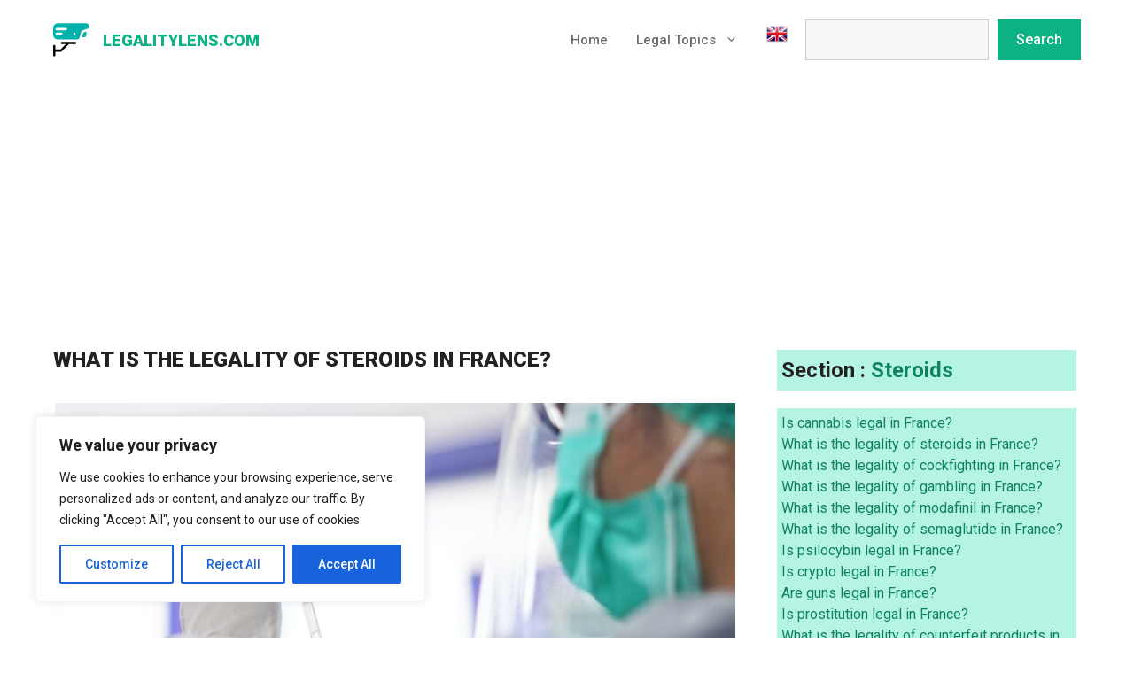

--- FILE ---
content_type: text/html; charset=UTF-8
request_url: https://legalitylens.com/what-is-the-legality-of-steroids-in-france/
body_size: 26889
content:
<!DOCTYPE html>
<html lang="en-US">
<head>
	<meta charset="UTF-8">
	<meta name='robots' content='index, follow, max-image-preview:large, max-snippet:-1, max-video-preview:-1' />
<meta name="uri-translation" content="on" /><link rel="alternate" hreflang="en" href="https://legalitylens.com/what-is-the-legality-of-steroids-in-france/" />
<link rel="alternate" hreflang="es" href="https://legalitylens.com/es/what-is-the-legality-of-steroids-in-france/" />
<meta name="viewport" content="width=device-width, initial-scale=1">
	<!-- This site is optimized with the Yoast SEO plugin v26.8 - https://yoast.com/product/yoast-seo-wordpress/ -->
	<title>What is the legality of steroids in France? - 2026 Laws and Regulations</title>
	<meta name="description" content="In France, the use, possession, and sale of anabolic steroids are illegal without a prescription from a medical professional. The country has strict regulations regarding the use of performance-enhancing drugs, and law enforcement authorities actively work to control their illegal distribution. However, it is worth noting that some steroids can be prescribed by doctors for medical purposes, but they are heavily regulated." />
	<link rel="canonical" href="https://legalitylens.com/what-is-the-legality-of-steroids-in-france/" />
	<script type="application/ld+json" class="yoast-schema-graph">{"@context":"https://schema.org","@graph":[{"@type":"Article","@id":"https://legalitylens.com/what-is-the-legality-of-steroids-in-france/#article","isPartOf":{"@id":"https://legalitylens.com/what-is-the-legality-of-steroids-in-france/"},"author":{"name":"gary","@id":"https://legalitylens.com/#/schema/person/0ec7f6d4c405af7fa5297d7475ae182c"},"headline":"What is the legality of steroids in France?","datePublished":"2023-05-13T14:39:33+00:00","dateModified":"2024-01-08T20:38:49+00:00","mainEntityOfPage":{"@id":"https://legalitylens.com/what-is-the-legality-of-steroids-in-france/"},"wordCount":909,"commentCount":2,"publisher":{"@id":"https://legalitylens.com/#organization"},"image":{"@id":"https://legalitylens.com/what-is-the-legality-of-steroids-in-france/#primaryimage"},"thumbnailUrl":"https://legalitylens.com/wp-content/uploads/2023/05/afif-ramdhasuma-lPjeFCIFJwk-unsplash-scaled.jpg","articleSection":["France","Steroids"],"inLanguage":"en-US","potentialAction":[{"@type":"CommentAction","name":"Comment","target":["https://legalitylens.com/what-is-the-legality-of-steroids-in-france/#respond"]}]},{"@type":"WebPage","@id":"https://legalitylens.com/what-is-the-legality-of-steroids-in-france/","url":"https://legalitylens.com/what-is-the-legality-of-steroids-in-france/","name":"What is the legality of steroids in France? - 2026 Laws and Regulations","isPartOf":{"@id":"https://legalitylens.com/#website"},"primaryImageOfPage":{"@id":"https://legalitylens.com/what-is-the-legality-of-steroids-in-france/#primaryimage"},"image":{"@id":"https://legalitylens.com/what-is-the-legality-of-steroids-in-france/#primaryimage"},"thumbnailUrl":"https://legalitylens.com/wp-content/uploads/2023/05/afif-ramdhasuma-lPjeFCIFJwk-unsplash-scaled.jpg","datePublished":"2023-05-13T14:39:33+00:00","dateModified":"2024-01-08T20:38:49+00:00","description":"In France, the use, possession, and sale of anabolic steroids are illegal without a prescription from a medical professional. The country has strict regulations regarding the use of performance-enhancing drugs, and law enforcement authorities actively work to control their illegal distribution. However, it is worth noting that some steroids can be prescribed by doctors for medical purposes, but they are heavily regulated.","breadcrumb":{"@id":"https://legalitylens.com/what-is-the-legality-of-steroids-in-france/#breadcrumb"},"inLanguage":"en-US","potentialAction":[{"@type":"ReadAction","target":["https://legalitylens.com/what-is-the-legality-of-steroids-in-france/"]}]},{"@type":"ImageObject","inLanguage":"en-US","@id":"https://legalitylens.com/what-is-the-legality-of-steroids-in-france/#primaryimage","url":"https://legalitylens.com/wp-content/uploads/2023/05/afif-ramdhasuma-lPjeFCIFJwk-unsplash-scaled.jpg","contentUrl":"https://legalitylens.com/wp-content/uploads/2023/05/afif-ramdhasuma-lPjeFCIFJwk-unsplash-scaled.jpg","width":2560,"height":1641},{"@type":"BreadcrumbList","@id":"https://legalitylens.com/what-is-the-legality-of-steroids-in-france/#breadcrumb","itemListElement":[{"@type":"ListItem","position":1,"name":"Home","item":"https://legalitylens.com/"},{"@type":"ListItem","position":2,"name":"What is the legality of steroids in France?"}]},{"@type":"WebSite","@id":"https://legalitylens.com/#website","url":"https://legalitylens.com/","name":"Legalitylens.com","description":"","publisher":{"@id":"https://legalitylens.com/#organization"},"potentialAction":[{"@type":"SearchAction","target":{"@type":"EntryPoint","urlTemplate":"https://legalitylens.com/?s={search_term_string}"},"query-input":{"@type":"PropertyValueSpecification","valueRequired":true,"valueName":"search_term_string"}}],"inLanguage":"en-US"},{"@type":"Organization","@id":"https://legalitylens.com/#organization","name":"Legalitylens.com","url":"https://legalitylens.com/","logo":{"@type":"ImageObject","inLanguage":"en-US","@id":"https://legalitylens.com/#/schema/logo/image/","url":"https://legalitylens.com/wp-content/uploads/2023/05/security-eye_logo.svg","contentUrl":"https://legalitylens.com/wp-content/uploads/2023/05/security-eye_logo.svg","caption":"Legalitylens.com"},"image":{"@id":"https://legalitylens.com/#/schema/logo/image/"}},{"@type":"Person","@id":"https://legalitylens.com/#/schema/person/0ec7f6d4c405af7fa5297d7475ae182c","name":"gary","image":{"@type":"ImageObject","inLanguage":"en-US","@id":"https://legalitylens.com/#/schema/person/image/","url":"https://secure.gravatar.com/avatar/afc5098321984b85b264ebab5e12087cfc5c666192b0522b143c4f073f1c3ccc?s=96&d=mm&r=g","contentUrl":"https://secure.gravatar.com/avatar/afc5098321984b85b264ebab5e12087cfc5c666192b0522b143c4f073f1c3ccc?s=96&d=mm&r=g","caption":"gary"}}]}</script>
	<!-- / Yoast SEO plugin. -->


<link rel='dns-prefetch' href='//www.googletagmanager.com' />
<link rel='dns-prefetch' href='//pagead2.googlesyndication.com' />
<link href='https://fonts.gstatic.com' crossorigin rel='preconnect' />
<link href='https://fonts.googleapis.com' crossorigin rel='preconnect' />
<link rel="alternate" type="application/rss+xml" title="LegalityLens.com &raquo; Feed" href="https://legalitylens.com/feed/" />
<link rel="alternate" title="oEmbed (JSON)" type="application/json+oembed" href="https://legalitylens.com/wp-json/oembed/1.0/embed?url=https%3A%2F%2Flegalitylens.com%2Fwhat-is-the-legality-of-steroids-in-france%2F" />
<link rel="alternate" title="oEmbed (XML)" type="text/xml+oembed" href="https://legalitylens.com/wp-json/oembed/1.0/embed?url=https%3A%2F%2Flegalitylens.com%2Fwhat-is-the-legality-of-steroids-in-france%2F&#038;format=xml" />
<style id='wp-img-auto-sizes-contain-inline-css'>
img:is([sizes=auto i],[sizes^="auto," i]){contain-intrinsic-size:3000px 1500px}
/*# sourceURL=wp-img-auto-sizes-contain-inline-css */
</style>
<style id='wp-emoji-styles-inline-css'>

	img.wp-smiley, img.emoji {
		display: inline !important;
		border: none !important;
		box-shadow: none !important;
		height: 1em !important;
		width: 1em !important;
		margin: 0 0.07em !important;
		vertical-align: -0.1em !important;
		background: none !important;
		padding: 0 !important;
	}
/*# sourceURL=wp-emoji-styles-inline-css */
</style>
<style id='wp-block-library-inline-css'>
:root{--wp-block-synced-color:#7a00df;--wp-block-synced-color--rgb:122,0,223;--wp-bound-block-color:var(--wp-block-synced-color);--wp-editor-canvas-background:#ddd;--wp-admin-theme-color:#007cba;--wp-admin-theme-color--rgb:0,124,186;--wp-admin-theme-color-darker-10:#006ba1;--wp-admin-theme-color-darker-10--rgb:0,107,160.5;--wp-admin-theme-color-darker-20:#005a87;--wp-admin-theme-color-darker-20--rgb:0,90,135;--wp-admin-border-width-focus:2px}@media (min-resolution:192dpi){:root{--wp-admin-border-width-focus:1.5px}}.wp-element-button{cursor:pointer}:root .has-very-light-gray-background-color{background-color:#eee}:root .has-very-dark-gray-background-color{background-color:#313131}:root .has-very-light-gray-color{color:#eee}:root .has-very-dark-gray-color{color:#313131}:root .has-vivid-green-cyan-to-vivid-cyan-blue-gradient-background{background:linear-gradient(135deg,#00d084,#0693e3)}:root .has-purple-crush-gradient-background{background:linear-gradient(135deg,#34e2e4,#4721fb 50%,#ab1dfe)}:root .has-hazy-dawn-gradient-background{background:linear-gradient(135deg,#faaca8,#dad0ec)}:root .has-subdued-olive-gradient-background{background:linear-gradient(135deg,#fafae1,#67a671)}:root .has-atomic-cream-gradient-background{background:linear-gradient(135deg,#fdd79a,#004a59)}:root .has-nightshade-gradient-background{background:linear-gradient(135deg,#330968,#31cdcf)}:root .has-midnight-gradient-background{background:linear-gradient(135deg,#020381,#2874fc)}:root{--wp--preset--font-size--normal:16px;--wp--preset--font-size--huge:42px}.has-regular-font-size{font-size:1em}.has-larger-font-size{font-size:2.625em}.has-normal-font-size{font-size:var(--wp--preset--font-size--normal)}.has-huge-font-size{font-size:var(--wp--preset--font-size--huge)}.has-text-align-center{text-align:center}.has-text-align-left{text-align:left}.has-text-align-right{text-align:right}.has-fit-text{white-space:nowrap!important}#end-resizable-editor-section{display:none}.aligncenter{clear:both}.items-justified-left{justify-content:flex-start}.items-justified-center{justify-content:center}.items-justified-right{justify-content:flex-end}.items-justified-space-between{justify-content:space-between}.screen-reader-text{border:0;clip-path:inset(50%);height:1px;margin:-1px;overflow:hidden;padding:0;position:absolute;width:1px;word-wrap:normal!important}.screen-reader-text:focus{background-color:#ddd;clip-path:none;color:#444;display:block;font-size:1em;height:auto;left:5px;line-height:normal;padding:15px 23px 14px;text-decoration:none;top:5px;width:auto;z-index:100000}html :where(.has-border-color){border-style:solid}html :where([style*=border-top-color]){border-top-style:solid}html :where([style*=border-right-color]){border-right-style:solid}html :where([style*=border-bottom-color]){border-bottom-style:solid}html :where([style*=border-left-color]){border-left-style:solid}html :where([style*=border-width]){border-style:solid}html :where([style*=border-top-width]){border-top-style:solid}html :where([style*=border-right-width]){border-right-style:solid}html :where([style*=border-bottom-width]){border-bottom-style:solid}html :where([style*=border-left-width]){border-left-style:solid}html :where(img[class*=wp-image-]){height:auto;max-width:100%}:where(figure){margin:0 0 1em}html :where(.is-position-sticky){--wp-admin--admin-bar--position-offset:var(--wp-admin--admin-bar--height,0px)}@media screen and (max-width:600px){html :where(.is-position-sticky){--wp-admin--admin-bar--position-offset:0px}}

/*# sourceURL=wp-block-library-inline-css */
</style><style id='wp-block-search-inline-css'>
.wp-block-search__button{margin-left:10px;word-break:normal}.wp-block-search__button.has-icon{line-height:0}.wp-block-search__button svg{height:1.25em;min-height:24px;min-width:24px;width:1.25em;fill:currentColor;vertical-align:text-bottom}:where(.wp-block-search__button){border:1px solid #ccc;padding:6px 10px}.wp-block-search__inside-wrapper{display:flex;flex:auto;flex-wrap:nowrap;max-width:100%}.wp-block-search__label{width:100%}.wp-block-search.wp-block-search__button-only .wp-block-search__button{box-sizing:border-box;display:flex;flex-shrink:0;justify-content:center;margin-left:0;max-width:100%}.wp-block-search.wp-block-search__button-only .wp-block-search__inside-wrapper{min-width:0!important;transition-property:width}.wp-block-search.wp-block-search__button-only .wp-block-search__input{flex-basis:100%;transition-duration:.3s}.wp-block-search.wp-block-search__button-only.wp-block-search__searchfield-hidden,.wp-block-search.wp-block-search__button-only.wp-block-search__searchfield-hidden .wp-block-search__inside-wrapper{overflow:hidden}.wp-block-search.wp-block-search__button-only.wp-block-search__searchfield-hidden .wp-block-search__input{border-left-width:0!important;border-right-width:0!important;flex-basis:0;flex-grow:0;margin:0;min-width:0!important;padding-left:0!important;padding-right:0!important;width:0!important}:where(.wp-block-search__input){appearance:none;border:1px solid #949494;flex-grow:1;font-family:inherit;font-size:inherit;font-style:inherit;font-weight:inherit;letter-spacing:inherit;line-height:inherit;margin-left:0;margin-right:0;min-width:3rem;padding:8px;text-decoration:unset!important;text-transform:inherit}:where(.wp-block-search__button-inside .wp-block-search__inside-wrapper){background-color:#fff;border:1px solid #949494;box-sizing:border-box;padding:4px}:where(.wp-block-search__button-inside .wp-block-search__inside-wrapper) .wp-block-search__input{border:none;border-radius:0;padding:0 4px}:where(.wp-block-search__button-inside .wp-block-search__inside-wrapper) .wp-block-search__input:focus{outline:none}:where(.wp-block-search__button-inside .wp-block-search__inside-wrapper) :where(.wp-block-search__button){padding:4px 8px}.wp-block-search.aligncenter .wp-block-search__inside-wrapper{margin:auto}.wp-block[data-align=right] .wp-block-search.wp-block-search__button-only .wp-block-search__inside-wrapper{float:right}
/*# sourceURL=https://legalitylens.com/wp-includes/blocks/search/style.min.css */
</style>
<style id='wp-block-paragraph-inline-css'>
.is-small-text{font-size:.875em}.is-regular-text{font-size:1em}.is-large-text{font-size:2.25em}.is-larger-text{font-size:3em}.has-drop-cap:not(:focus):first-letter{float:left;font-size:8.4em;font-style:normal;font-weight:100;line-height:.68;margin:.05em .1em 0 0;text-transform:uppercase}body.rtl .has-drop-cap:not(:focus):first-letter{float:none;margin-left:.1em}p.has-drop-cap.has-background{overflow:hidden}:root :where(p.has-background){padding:1.25em 2.375em}:where(p.has-text-color:not(.has-link-color)) a{color:inherit}p.has-text-align-left[style*="writing-mode:vertical-lr"],p.has-text-align-right[style*="writing-mode:vertical-rl"]{rotate:180deg}
/*# sourceURL=https://legalitylens.com/wp-includes/blocks/paragraph/style.min.css */
</style>
<style id='global-styles-inline-css'>
:root{--wp--preset--aspect-ratio--square: 1;--wp--preset--aspect-ratio--4-3: 4/3;--wp--preset--aspect-ratio--3-4: 3/4;--wp--preset--aspect-ratio--3-2: 3/2;--wp--preset--aspect-ratio--2-3: 2/3;--wp--preset--aspect-ratio--16-9: 16/9;--wp--preset--aspect-ratio--9-16: 9/16;--wp--preset--color--black: #000000;--wp--preset--color--cyan-bluish-gray: #abb8c3;--wp--preset--color--white: #ffffff;--wp--preset--color--pale-pink: #f78da7;--wp--preset--color--vivid-red: #cf2e2e;--wp--preset--color--luminous-vivid-orange: #ff6900;--wp--preset--color--luminous-vivid-amber: #fcb900;--wp--preset--color--light-green-cyan: #7bdcb5;--wp--preset--color--vivid-green-cyan: #00d084;--wp--preset--color--pale-cyan-blue: #8ed1fc;--wp--preset--color--vivid-cyan-blue: #0693e3;--wp--preset--color--vivid-purple: #9b51e0;--wp--preset--color--contrast: var(--contrast);--wp--preset--color--contrast-2: var(--contrast-2);--wp--preset--color--contrast-3: var(--contrast-3);--wp--preset--color--base: var(--base);--wp--preset--color--base-2: var(--base-2);--wp--preset--color--accent: var(--accent);--wp--preset--color--accent-2: var(--accent-2);--wp--preset--color--accent-3: var(--accent-3);--wp--preset--gradient--vivid-cyan-blue-to-vivid-purple: linear-gradient(135deg,rgb(6,147,227) 0%,rgb(155,81,224) 100%);--wp--preset--gradient--light-green-cyan-to-vivid-green-cyan: linear-gradient(135deg,rgb(122,220,180) 0%,rgb(0,208,130) 100%);--wp--preset--gradient--luminous-vivid-amber-to-luminous-vivid-orange: linear-gradient(135deg,rgb(252,185,0) 0%,rgb(255,105,0) 100%);--wp--preset--gradient--luminous-vivid-orange-to-vivid-red: linear-gradient(135deg,rgb(255,105,0) 0%,rgb(207,46,46) 100%);--wp--preset--gradient--very-light-gray-to-cyan-bluish-gray: linear-gradient(135deg,rgb(238,238,238) 0%,rgb(169,184,195) 100%);--wp--preset--gradient--cool-to-warm-spectrum: linear-gradient(135deg,rgb(74,234,220) 0%,rgb(151,120,209) 20%,rgb(207,42,186) 40%,rgb(238,44,130) 60%,rgb(251,105,98) 80%,rgb(254,248,76) 100%);--wp--preset--gradient--blush-light-purple: linear-gradient(135deg,rgb(255,206,236) 0%,rgb(152,150,240) 100%);--wp--preset--gradient--blush-bordeaux: linear-gradient(135deg,rgb(254,205,165) 0%,rgb(254,45,45) 50%,rgb(107,0,62) 100%);--wp--preset--gradient--luminous-dusk: linear-gradient(135deg,rgb(255,203,112) 0%,rgb(199,81,192) 50%,rgb(65,88,208) 100%);--wp--preset--gradient--pale-ocean: linear-gradient(135deg,rgb(255,245,203) 0%,rgb(182,227,212) 50%,rgb(51,167,181) 100%);--wp--preset--gradient--electric-grass: linear-gradient(135deg,rgb(202,248,128) 0%,rgb(113,206,126) 100%);--wp--preset--gradient--midnight: linear-gradient(135deg,rgb(2,3,129) 0%,rgb(40,116,252) 100%);--wp--preset--font-size--small: 13px;--wp--preset--font-size--medium: 20px;--wp--preset--font-size--large: 36px;--wp--preset--font-size--x-large: 42px;--wp--preset--spacing--20: 0.44rem;--wp--preset--spacing--30: 0.67rem;--wp--preset--spacing--40: 1rem;--wp--preset--spacing--50: 1.5rem;--wp--preset--spacing--60: 2.25rem;--wp--preset--spacing--70: 3.38rem;--wp--preset--spacing--80: 5.06rem;--wp--preset--shadow--natural: 6px 6px 9px rgba(0, 0, 0, 0.2);--wp--preset--shadow--deep: 12px 12px 50px rgba(0, 0, 0, 0.4);--wp--preset--shadow--sharp: 6px 6px 0px rgba(0, 0, 0, 0.2);--wp--preset--shadow--outlined: 6px 6px 0px -3px rgb(255, 255, 255), 6px 6px rgb(0, 0, 0);--wp--preset--shadow--crisp: 6px 6px 0px rgb(0, 0, 0);}:where(.is-layout-flex){gap: 0.5em;}:where(.is-layout-grid){gap: 0.5em;}body .is-layout-flex{display: flex;}.is-layout-flex{flex-wrap: wrap;align-items: center;}.is-layout-flex > :is(*, div){margin: 0;}body .is-layout-grid{display: grid;}.is-layout-grid > :is(*, div){margin: 0;}:where(.wp-block-columns.is-layout-flex){gap: 2em;}:where(.wp-block-columns.is-layout-grid){gap: 2em;}:where(.wp-block-post-template.is-layout-flex){gap: 1.25em;}:where(.wp-block-post-template.is-layout-grid){gap: 1.25em;}.has-black-color{color: var(--wp--preset--color--black) !important;}.has-cyan-bluish-gray-color{color: var(--wp--preset--color--cyan-bluish-gray) !important;}.has-white-color{color: var(--wp--preset--color--white) !important;}.has-pale-pink-color{color: var(--wp--preset--color--pale-pink) !important;}.has-vivid-red-color{color: var(--wp--preset--color--vivid-red) !important;}.has-luminous-vivid-orange-color{color: var(--wp--preset--color--luminous-vivid-orange) !important;}.has-luminous-vivid-amber-color{color: var(--wp--preset--color--luminous-vivid-amber) !important;}.has-light-green-cyan-color{color: var(--wp--preset--color--light-green-cyan) !important;}.has-vivid-green-cyan-color{color: var(--wp--preset--color--vivid-green-cyan) !important;}.has-pale-cyan-blue-color{color: var(--wp--preset--color--pale-cyan-blue) !important;}.has-vivid-cyan-blue-color{color: var(--wp--preset--color--vivid-cyan-blue) !important;}.has-vivid-purple-color{color: var(--wp--preset--color--vivid-purple) !important;}.has-black-background-color{background-color: var(--wp--preset--color--black) !important;}.has-cyan-bluish-gray-background-color{background-color: var(--wp--preset--color--cyan-bluish-gray) !important;}.has-white-background-color{background-color: var(--wp--preset--color--white) !important;}.has-pale-pink-background-color{background-color: var(--wp--preset--color--pale-pink) !important;}.has-vivid-red-background-color{background-color: var(--wp--preset--color--vivid-red) !important;}.has-luminous-vivid-orange-background-color{background-color: var(--wp--preset--color--luminous-vivid-orange) !important;}.has-luminous-vivid-amber-background-color{background-color: var(--wp--preset--color--luminous-vivid-amber) !important;}.has-light-green-cyan-background-color{background-color: var(--wp--preset--color--light-green-cyan) !important;}.has-vivid-green-cyan-background-color{background-color: var(--wp--preset--color--vivid-green-cyan) !important;}.has-pale-cyan-blue-background-color{background-color: var(--wp--preset--color--pale-cyan-blue) !important;}.has-vivid-cyan-blue-background-color{background-color: var(--wp--preset--color--vivid-cyan-blue) !important;}.has-vivid-purple-background-color{background-color: var(--wp--preset--color--vivid-purple) !important;}.has-black-border-color{border-color: var(--wp--preset--color--black) !important;}.has-cyan-bluish-gray-border-color{border-color: var(--wp--preset--color--cyan-bluish-gray) !important;}.has-white-border-color{border-color: var(--wp--preset--color--white) !important;}.has-pale-pink-border-color{border-color: var(--wp--preset--color--pale-pink) !important;}.has-vivid-red-border-color{border-color: var(--wp--preset--color--vivid-red) !important;}.has-luminous-vivid-orange-border-color{border-color: var(--wp--preset--color--luminous-vivid-orange) !important;}.has-luminous-vivid-amber-border-color{border-color: var(--wp--preset--color--luminous-vivid-amber) !important;}.has-light-green-cyan-border-color{border-color: var(--wp--preset--color--light-green-cyan) !important;}.has-vivid-green-cyan-border-color{border-color: var(--wp--preset--color--vivid-green-cyan) !important;}.has-pale-cyan-blue-border-color{border-color: var(--wp--preset--color--pale-cyan-blue) !important;}.has-vivid-cyan-blue-border-color{border-color: var(--wp--preset--color--vivid-cyan-blue) !important;}.has-vivid-purple-border-color{border-color: var(--wp--preset--color--vivid-purple) !important;}.has-vivid-cyan-blue-to-vivid-purple-gradient-background{background: var(--wp--preset--gradient--vivid-cyan-blue-to-vivid-purple) !important;}.has-light-green-cyan-to-vivid-green-cyan-gradient-background{background: var(--wp--preset--gradient--light-green-cyan-to-vivid-green-cyan) !important;}.has-luminous-vivid-amber-to-luminous-vivid-orange-gradient-background{background: var(--wp--preset--gradient--luminous-vivid-amber-to-luminous-vivid-orange) !important;}.has-luminous-vivid-orange-to-vivid-red-gradient-background{background: var(--wp--preset--gradient--luminous-vivid-orange-to-vivid-red) !important;}.has-very-light-gray-to-cyan-bluish-gray-gradient-background{background: var(--wp--preset--gradient--very-light-gray-to-cyan-bluish-gray) !important;}.has-cool-to-warm-spectrum-gradient-background{background: var(--wp--preset--gradient--cool-to-warm-spectrum) !important;}.has-blush-light-purple-gradient-background{background: var(--wp--preset--gradient--blush-light-purple) !important;}.has-blush-bordeaux-gradient-background{background: var(--wp--preset--gradient--blush-bordeaux) !important;}.has-luminous-dusk-gradient-background{background: var(--wp--preset--gradient--luminous-dusk) !important;}.has-pale-ocean-gradient-background{background: var(--wp--preset--gradient--pale-ocean) !important;}.has-electric-grass-gradient-background{background: var(--wp--preset--gradient--electric-grass) !important;}.has-midnight-gradient-background{background: var(--wp--preset--gradient--midnight) !important;}.has-small-font-size{font-size: var(--wp--preset--font-size--small) !important;}.has-medium-font-size{font-size: var(--wp--preset--font-size--medium) !important;}.has-large-font-size{font-size: var(--wp--preset--font-size--large) !important;}.has-x-large-font-size{font-size: var(--wp--preset--font-size--x-large) !important;}
/*# sourceURL=global-styles-inline-css */
</style>

<style id='classic-theme-styles-inline-css'>
/*! This file is auto-generated */
.wp-block-button__link{color:#fff;background-color:#32373c;border-radius:9999px;box-shadow:none;text-decoration:none;padding:calc(.667em + 2px) calc(1.333em + 2px);font-size:1.125em}.wp-block-file__button{background:#32373c;color:#fff;text-decoration:none}
/*# sourceURL=/wp-includes/css/classic-themes.min.css */
</style>
<link rel='stylesheet' id='generate-comments-css' href='https://legalitylens.com/wp-content/themes/generatepress/assets/css/components/comments.min.css?ver=3.3.1' media='all' />
<link rel='stylesheet' id='generate-style-css' href='https://legalitylens.com/wp-content/themes/generatepress/assets/css/main.min.css?ver=3.3.1' media='all' />
<style id='generate-style-inline-css'>
.featured-image img {height: 400px;-o-object-fit: cover;object-fit: cover;}
body{background-color:var(--base-2);color:var(--contrast-2);}a{color:var(--accent-3);}a:hover, a:focus, a:active{color:var(--accent-2);}.grid-container{max-width:1240px;}.wp-block-group__inner-container{max-width:1240px;margin-left:auto;margin-right:auto;}.site-header .header-image{width:40px;}:root{--contrast:#222222;--contrast-2:#6a6a6a;--contrast-3:#cccccc;--base:#f8f8f8;--base-2:#ffffff;--accent:#0db284;--accent-2:#0c9971;--accent-3:#0f8261;}:root .has-contrast-color{color:var(--contrast);}:root .has-contrast-background-color{background-color:var(--contrast);}:root .has-contrast-2-color{color:var(--contrast-2);}:root .has-contrast-2-background-color{background-color:var(--contrast-2);}:root .has-contrast-3-color{color:var(--contrast-3);}:root .has-contrast-3-background-color{background-color:var(--contrast-3);}:root .has-base-color{color:var(--base);}:root .has-base-background-color{background-color:var(--base);}:root .has-base-2-color{color:var(--base-2);}:root .has-base-2-background-color{background-color:var(--base-2);}:root .has-accent-color{color:var(--accent);}:root .has-accent-background-color{background-color:var(--accent);}:root .has-accent-2-color{color:var(--accent-2);}:root .has-accent-2-background-color{background-color:var(--accent-2);}:root .has-accent-3-color{color:var(--accent-3);}:root .has-accent-3-background-color{background-color:var(--accent-3);}h1{font-family:inherit;font-weight:700;font-size:48px;line-height:1.4em;}@media (max-width:768px){h1{font-size:40px;}}h2{font-family:inherit;font-weight:700;font-size:36px;}@media (max-width:768px){h2{font-size:31px;}}h3{font-family:inherit;font-weight:700;font-size:29px;}@media (max-width:768px){h3{font-size:24px;}}h4{font-family:inherit;font-weight:700;font-size:24px;}@media (max-width:768px){h4{font-size:22px;}}h5{font-family:inherit;font-weight:700;font-size:18px;}@media (max-width:768px){h5{font-size:17px;}}h6{font-family:inherit;font-weight:700;font-size:16px;}@media (max-width:768px){h6{font-size:15px;}}.main-title{font-family:inherit;font-weight:900;text-transform:uppercase;font-size:18px;}body, button, input, select, textarea{font-family:Roboto, sans-serif;font-size:16px;}@media (max-width: 1024px){body, button, input, select, textarea{font-size:18px;}}.main-navigation a, .main-navigation .menu-toggle, .main-navigation .menu-bar-items{font-family:inherit;font-weight:500;font-size:15px;}.widget-title{font-family:inherit;font-weight:700;font-size:24px;}@media (max-width: 1024px){.widget-title{font-size:22px;}}@media (max-width:768px){.widget-title{font-size:20px;}}h1.entry-title{font-family:inherit;font-weight:900;text-transform:uppercase;font-size:24px;}h2.entry-title{text-transform:uppercase;font-size:12px;letter-spacing:1.21px;line-height:1.7;}button:not(.menu-toggle),html input[type="button"],input[type="reset"],input[type="submit"],.button,.wp-block-button .wp-block-button__link{font-family:inherit;font-weight:500;}.top-bar{background-color:var(--contrast-2);color:#ffffff;}.top-bar a{color:#ffffff;}.top-bar a:hover{color:#303030;}.site-header{background-color:var(--base-2);color:var(--accent);}.main-title a,.main-title a:hover{color:var(--accent);}.site-description{color:var(--accent);}.mobile-menu-control-wrapper .menu-toggle,.mobile-menu-control-wrapper .menu-toggle:hover,.mobile-menu-control-wrapper .menu-toggle:focus,.has-inline-mobile-toggle #site-navigation.toggled{background-color:rgba(0, 0, 0, 0.02);}.main-navigation,.main-navigation ul ul{background-color:var(--base-2);}.main-navigation .main-nav ul li a, .main-navigation .menu-toggle, .main-navigation .menu-bar-items{color:var(--contrast-2);}.main-navigation .main-nav ul li:not([class*="current-menu-"]):hover > a, .main-navigation .main-nav ul li:not([class*="current-menu-"]):focus > a, .main-navigation .main-nav ul li.sfHover:not([class*="current-menu-"]) > a, .main-navigation .menu-bar-item:hover > a, .main-navigation .menu-bar-item.sfHover > a{color:var(--accent-3);background-color:var(--base-2);}button.menu-toggle:hover,button.menu-toggle:focus{color:var(--contrast-2);}.main-navigation .main-nav ul li[class*="current-menu-"] > a{color:var(--accent-3);background-color:var(--base-2);}.navigation-search input[type="search"],.navigation-search input[type="search"]:active, .navigation-search input[type="search"]:focus, .main-navigation .main-nav ul li.search-item.active > a, .main-navigation .menu-bar-items .search-item.active > a{color:var(--accent-3);background-color:var(--base-2);}.main-navigation ul ul{background-color:var(--contrast-3);}.main-navigation .main-nav ul ul li a{color:#515151;}.main-navigation .main-nav ul ul li:not([class*="current-menu-"]):hover > a,.main-navigation .main-nav ul ul li:not([class*="current-menu-"]):focus > a, .main-navigation .main-nav ul ul li.sfHover:not([class*="current-menu-"]) > a{color:#7a8896;background-color:#eaeaea;}.main-navigation .main-nav ul ul li[class*="current-menu-"] > a{color:#7a8896;background-color:#eaeaea;}.separate-containers .inside-article, .separate-containers .comments-area, .separate-containers .page-header, .one-container .container, .separate-containers .paging-navigation, .inside-page-header{background-color:var(--base-2);}.inside-article a,.paging-navigation a,.comments-area a,.page-header a{color:var(--accent-3);}.inside-article a:hover,.paging-navigation a:hover,.comments-area a:hover,.page-header a:hover{color:var(--accent-2);}.entry-header h1,.page-header h1{color:var(--contrast);}.entry-title a{color:var(--contrast);}.entry-title a:hover{color:var(--contrast-2);}.entry-meta{color:var(--contrast-2);}h1{color:var(--contrast);}h2{color:var(--contrast);}h3{color:var(--contrast);}h4{color:var(--contrast);}h5{color:var(--contrast);}h6{color:var(--contrast);}.sidebar .widget{color:var(--base-2);background-color:var(--contrast);}.sidebar .widget a{color:var(--base-2);}.sidebar .widget a:hover{color:var(--accent);}.sidebar .widget .widget-title{color:var(--base-2);}.footer-widgets{background-color:var(--base-2);}.footer-widgets .widget-title{color:var(--contrast);}.site-info{color:var(--base-2);background-color:var(--contrast-2);}.site-info a{color:var(--base-2);}.site-info a:hover{color:var(--contrast-3);}.footer-bar .widget_nav_menu .current-menu-item a{color:var(--contrast-3);}input[type="text"],input[type="email"],input[type="url"],input[type="password"],input[type="search"],input[type="tel"],input[type="number"],textarea,select{color:var(--contrast-2);background-color:var(--base);border-color:var(--contrast-3);}input[type="text"]:focus,input[type="email"]:focus,input[type="url"]:focus,input[type="password"]:focus,input[type="search"]:focus,input[type="tel"]:focus,input[type="number"]:focus,textarea:focus,select:focus{color:var(--contrast-2);background-color:var(--base);border-color:var(--contrast-2);}button,html input[type="button"],input[type="reset"],input[type="submit"],a.button,a.wp-block-button__link:not(.has-background){color:var(--base-2);background-color:var(--accent);}button:hover,html input[type="button"]:hover,input[type="reset"]:hover,input[type="submit"]:hover,a.button:hover,button:focus,html input[type="button"]:focus,input[type="reset"]:focus,input[type="submit"]:focus,a.button:focus,a.wp-block-button__link:not(.has-background):active,a.wp-block-button__link:not(.has-background):focus,a.wp-block-button__link:not(.has-background):hover{color:var(--base-2);background-color:var(--accent-2);}a.generate-back-to-top{background-color:rgba( 0,0,0,0.4 );color:#ffffff;}a.generate-back-to-top:hover,a.generate-back-to-top:focus{background-color:rgba( 0,0,0,0.6 );color:#ffffff;}:root{--gp-search-modal-bg-color:var(--base-3);--gp-search-modal-text-color:var(--contrast);--gp-search-modal-overlay-bg-color:rgba(0,0,0,0.2);}@media (max-width: 860px){.main-navigation .menu-bar-item:hover > a, .main-navigation .menu-bar-item.sfHover > a{background:none;color:var(--contrast-2);}}.inside-top-bar{padding:0px 40px 0px 40px;}.nav-below-header .main-navigation .inside-navigation.grid-container, .nav-above-header .main-navigation .inside-navigation.grid-container{padding:0px 24px 0px 24px;}.separate-containers .inside-article, .separate-containers .comments-area, .separate-containers .page-header, .separate-containers .paging-navigation, .one-container .site-content, .inside-page-header{padding:100px 40px 100px 40px;}.site-main .wp-block-group__inner-container{padding:100px 40px 100px 40px;}.separate-containers .paging-navigation{padding-top:20px;padding-bottom:20px;}.entry-content .alignwide, body:not(.no-sidebar) .entry-content .alignfull{margin-left:-40px;width:calc(100% + 80px);max-width:calc(100% + 80px);}.sidebar .widget, .page-header, .widget-area .main-navigation, .site-main > *{margin-bottom:40px;}.separate-containers .site-main{margin:40px;}.both-right .inside-left-sidebar,.both-left .inside-left-sidebar{margin-right:20px;}.both-right .inside-right-sidebar,.both-left .inside-right-sidebar{margin-left:20px;}.one-container.archive .post:not(:last-child):not(.is-loop-template-item), .one-container.blog .post:not(:last-child):not(.is-loop-template-item){padding-bottom:100px;}.separate-containers .featured-image{margin-top:40px;}.separate-containers .inside-right-sidebar, .separate-containers .inside-left-sidebar{margin-top:40px;margin-bottom:40px;}.main-navigation .main-nav ul li a,.menu-toggle,.main-navigation .menu-bar-item > a{padding-left:16px;padding-right:16px;line-height:50px;}.main-navigation .main-nav ul ul li a{padding:10px 16px 10px 16px;}.navigation-search input[type="search"]{height:50px;}.rtl .menu-item-has-children .dropdown-menu-toggle{padding-left:16px;}.menu-item-has-children .dropdown-menu-toggle{padding-right:16px;}.rtl .main-navigation .main-nav ul li.menu-item-has-children > a{padding-right:16px;}@media (max-width:768px){.separate-containers .inside-article, .separate-containers .comments-area, .separate-containers .page-header, .separate-containers .paging-navigation, .one-container .site-content, .inside-page-header{padding:60px 30px 60px 30px;}.site-main .wp-block-group__inner-container{padding:60px 30px 60px 30px;}.inside-top-bar{padding-right:30px;padding-left:30px;}.inside-header{padding-top:10px;padding-right:30px;padding-bottom:10px;padding-left:30px;}.widget-area .widget{padding-top:30px;padding-right:30px;padding-bottom:30px;padding-left:30px;}.footer-widgets-container{padding-top:30px;padding-right:30px;padding-bottom:30px;padding-left:30px;}.inside-site-info{padding-right:30px;padding-left:30px;}.entry-content .alignwide, body:not(.no-sidebar) .entry-content .alignfull{margin-left:-30px;width:calc(100% + 60px);max-width:calc(100% + 60px);}.one-container .site-main .paging-navigation{margin-bottom:40px;}}/* End cached CSS */.is-right-sidebar{width:30%;}.is-left-sidebar{width:30%;}.site-content .content-area{width:70%;}@media (max-width: 860px){.main-navigation .menu-toggle,.sidebar-nav-mobile:not(#sticky-placeholder){display:block;}.main-navigation ul,.gen-sidebar-nav,.main-navigation:not(.slideout-navigation):not(.toggled) .main-nav > ul,.has-inline-mobile-toggle #site-navigation .inside-navigation > *:not(.navigation-search):not(.main-nav){display:none;}.nav-align-right .inside-navigation,.nav-align-center .inside-navigation{justify-content:space-between;}.has-inline-mobile-toggle .mobile-menu-control-wrapper{display:flex;flex-wrap:wrap;}.has-inline-mobile-toggle .inside-header{flex-direction:row;text-align:left;flex-wrap:wrap;}.has-inline-mobile-toggle .header-widget,.has-inline-mobile-toggle #site-navigation{flex-basis:100%;}.nav-float-left .has-inline-mobile-toggle #site-navigation{order:10;}}
.dynamic-author-image-rounded{border-radius:100%;}.dynamic-featured-image, .dynamic-author-image{vertical-align:middle;}.one-container.blog .dynamic-content-template:not(:last-child), .one-container.archive .dynamic-content-template:not(:last-child){padding-bottom:0px;}.dynamic-entry-excerpt > p:last-child{margin-bottom:0px;}
.post-image:not(:first-child), .page-content:not(:first-child), .entry-content:not(:first-child), .entry-summary:not(:first-child), footer.entry-meta{margin-top:1.2em;}.post-image-above-header .inside-article div.featured-image, .post-image-above-header .inside-article div.post-image{margin-bottom:1.2em;}
/*# sourceURL=generate-style-inline-css */
</style>
<link rel='stylesheet' id='generate-google-fonts-css' href='https://fonts.googleapis.com/css?family=Roboto%3A100%2C100italic%2C300%2C300italic%2Cregular%2Citalic%2C500%2C500italic%2C700%2C700italic%2C900%2C900italic&#038;display=auto&#038;ver=3.3.1' media='all' />
<style id='generateblocks-inline-css'>
h2.gb-headline-8933eed0{display:flex;align-items:center;font-size:24px;text-transform:capitalize;padding-bottom:10px;border-bottom:1px solid var(--contrast-2);color:var(--base-2);}h2.gb-headline-8933eed0 .gb-icon{line-height:0;color:var(--accent);padding-right:0.5em;}h2.gb-headline-8933eed0 .gb-icon svg{width:1em;height:1em;fill:currentColor;}p.gb-headline-8c0cb48b{font-size:15px;color:var(--base-2);}h2.gb-headline-d62221bc{font-size:24px;text-transform:capitalize;padding-bottom:10px;border-bottom:1px solid var(--contrast-2);color:var(--base-2);}p.gb-headline-477a655b{margin-bottom:10px;}p.gb-headline-477a655b a{color:var(--base-2);}p.gb-headline-477a655b a:hover{color:var(--accent);}p.gb-headline-cc2b58cf{margin-bottom:10px;}p.gb-headline-cc2b58cf a{color:var(--base-2);}p.gb-headline-cc2b58cf a:hover{color:var(--accent);}p.gb-headline-3b3aebe8{margin-bottom:10px;}p.gb-headline-3b3aebe8 a{color:var(--base-2);}p.gb-headline-3b3aebe8 a:hover{color:var(--accent);}p.gb-headline-b4b537aa{margin-bottom:10px;}p.gb-headline-b4b537aa a{color:var(--base-2);}p.gb-headline-b4b537aa a:hover{color:var(--accent);}p.gb-headline-6ca72e3c{margin-bottom:10px;}p.gb-headline-6ca72e3c a{color:var(--base-2);}p.gb-headline-6ca72e3c a:hover{color:var(--accent);}p.gb-headline-ec23258a{margin-bottom:10px;}p.gb-headline-ec23258a a{color:var(--base-2);}p.gb-headline-ec23258a a:hover{color:var(--accent);}p.gb-headline-f0efabc5{margin-bottom:10px;}p.gb-headline-f0efabc5 a{color:var(--base-2);}p.gb-headline-f0efabc5 a:hover{color:var(--accent);}p.gb-headline-35303ca4{margin-bottom:10px;}p.gb-headline-35303ca4 a{color:var(--base-2);}p.gb-headline-35303ca4 a:hover{color:var(--accent);}p.gb-headline-19c63be4{margin-bottom:10px;}p.gb-headline-19c63be4 a{color:var(--base-2);}p.gb-headline-19c63be4 a:hover{color:var(--accent);}p.gb-headline-42c8039a{margin-bottom:10px;}p.gb-headline-42c8039a a{color:var(--base-2);}p.gb-headline-42c8039a a:hover{color:var(--accent);}p.gb-headline-bcc4279f{margin-bottom:10px;}p.gb-headline-bcc4279f a{color:var(--base-2);}p.gb-headline-bcc4279f a:hover{color:var(--accent);}h2.gb-headline-c87a8966{font-size:24px;text-transform:capitalize;padding-bottom:10px;border-bottom:1px solid var(--contrast-2);color:var(--base-2);}p.gb-headline-01d19955{color:var(--base-2);}p.gb-headline-f9c48917{color:var(--base-2);}p.gb-headline-c1aaf347{color:var(--base-2);}p.gb-headline-8cb716ac{flex-grow:1;font-size:15px;line-height:1.8em;margin-bottom:0px;color:var(--contrast-3);}p.gb-headline-8cb716ac a{color:var(--accent);}p.gb-headline-8cb716ac a:hover{color:var(--accent-2);}p.gb-headline-b00a86ad{font-size:15px;text-transform:capitalize;margin-bottom:0px;}p.gb-headline-b00a86ad a{color:var(--accent);}p.gb-headline-b00a86ad a:hover{color:var(--accent-2);}h4.gb-headline-8483dc83{padding:5px;margin-top:5px;margin-right:5px;margin-left:5px;background-color:#b5f4e3;}p.gb-headline-8e4ac3ce{padding:5px;margin-top:5px;margin-right:5px;margin-left:5px;background-color:#b5f4e3;}.gb-container-c1229f2d{background-color:var(--contrast);}.gb-container-790508a3{max-width:1240px;padding:100px 40px;margin-right:auto;margin-left:auto;}.gb-container-4402930e{height:100%;}.gb-grid-wrapper > .gb-grid-column-4402930e{width:33.33%;}.gb-container-babbecc6{height:100%;}.gb-grid-wrapper > .gb-grid-column-babbecc6{width:33.33%;}.gb-container-513175e4{height:100%;}.gb-grid-wrapper > .gb-grid-column-513175e4{width:33.33%;}.gb-container-fff41ebe{display:flex;align-items:center;column-gap:20px;}.gb-container-5c42a58a{height:100%;display:flex;align-items:center;justify-content:center;column-gap:20px;}.gb-grid-wrapper-9398cf68{display:flex;flex-wrap:wrap;margin-left:-80px;}.gb-grid-wrapper-9398cf68 > .gb-grid-column{box-sizing:border-box;padding-left:80px;padding-bottom:60px;}@media (max-width: 1024px) {h2.gb-headline-8933eed0 .gb-icon{padding-right:0em;}h2.gb-headline-8933eed0 .gb-icon svg{width:0em;height:0em;}.gb-container-790508a3{padding-top:80px;padding-bottom:80px;}}@media (max-width: 767px) {h2.gb-headline-8933eed0{font-size:22px;}h2.gb-headline-d62221bc{font-size:22px;}h2.gb-headline-c87a8966{font-size:22px;}p.gb-headline-8cb716ac{text-align:center;}.gb-container-790508a3{padding:60px 30px;}.gb-grid-wrapper > .gb-grid-column-4402930e{width:100%;}.gb-grid-wrapper > .gb-grid-column-babbecc6{width:100%;}.gb-grid-wrapper > .gb-grid-column-513175e4{width:100%;}.gb-container-fff41ebe{flex-direction:column;row-gap:20px;}.gb-container-5c42a58a{row-gap:6px;}.gb-grid-wrapper > div.gb-grid-column-5c42a58a{padding-bottom:0;}}:root{--gb-container-width:1240px;}.gb-container .wp-block-image img{vertical-align:middle;}.gb-grid-wrapper .wp-block-image{margin-bottom:0;}.gb-highlight{background:none;}.gb-shape{line-height:0;}
/*# sourceURL=generateblocks-inline-css */
</style>
<link rel='stylesheet' id='generate-blog-images-css' href='https://legalitylens.com/wp-content/plugins/gp-premium/blog/functions/css/featured-images.min.css?ver=2.3.2' media='all' />
<link rel='stylesheet' id='generate-offside-css' href='https://legalitylens.com/wp-content/plugins/gp-premium/menu-plus/functions/css/offside.min.css?ver=2.3.2' media='all' />
<style id='generate-offside-inline-css'>
:root{--gp-slideout-width:265px;}.slideout-navigation.main-navigation{background-color:var(--contrast);}.slideout-navigation.main-navigation .main-nav ul li a{color:var(--base);}.slideout-navigation.main-navigation .main-nav ul li:not([class*="current-menu-"]):hover > a, .slideout-navigation.main-navigation .main-nav ul li:not([class*="current-menu-"]):focus > a, .slideout-navigation.main-navigation .main-nav ul li.sfHover:not([class*="current-menu-"]) > a{color:var(--accent);background-color:var(--base-2);}.slideout-navigation.main-navigation .main-nav ul li[class*="current-menu-"] > a{color:var(--accent);background-color:var(--base-2);}.slideout-navigation, .slideout-navigation a{color:var(--base);}.slideout-navigation button.slideout-exit{color:var(--base);padding-left:16px;padding-right:16px;}.slide-opened nav.toggled .menu-toggle:before{display:none;}@media (max-width: 860px){.menu-bar-item.slideout-toggle{display:none;}}
/*# sourceURL=generate-offside-inline-css */
</style>
<script id="cookie-law-info-js-extra">
var _ckyConfig = {"_ipData":[],"_assetsURL":"https://legalitylens.com/wp-content/plugins/cookie-law-info/lite/frontend/images/","_publicURL":"https://legalitylens.com","_expiry":"365","_categories":[{"name":"Necessary","slug":"necessary","isNecessary":true,"ccpaDoNotSell":true,"cookies":[],"active":true,"defaultConsent":{"gdpr":true,"ccpa":true}},{"name":"Functional","slug":"functional","isNecessary":false,"ccpaDoNotSell":true,"cookies":[],"active":true,"defaultConsent":{"gdpr":false,"ccpa":false}},{"name":"Analytics","slug":"analytics","isNecessary":false,"ccpaDoNotSell":true,"cookies":[],"active":true,"defaultConsent":{"gdpr":false,"ccpa":false}},{"name":"Performance","slug":"performance","isNecessary":false,"ccpaDoNotSell":true,"cookies":[],"active":true,"defaultConsent":{"gdpr":false,"ccpa":false}},{"name":"Advertisement","slug":"advertisement","isNecessary":false,"ccpaDoNotSell":true,"cookies":[],"active":true,"defaultConsent":{"gdpr":false,"ccpa":false}}],"_activeLaw":"gdpr","_rootDomain":"","_block":"1","_showBanner":"1","_bannerConfig":{"settings":{"type":"box","position":"bottom-left","applicableLaw":"gdpr"},"behaviours":{"reloadBannerOnAccept":false,"loadAnalyticsByDefault":false,"animations":{"onLoad":"animate","onHide":"sticky"}},"config":{"revisitConsent":{"status":true,"tag":"revisit-consent","position":"bottom-left","meta":{"url":"#"},"styles":{"background-color":"#0056A7"},"elements":{"title":{"type":"text","tag":"revisit-consent-title","status":true,"styles":{"color":"#0056a7"}}}},"preferenceCenter":{"toggle":{"status":true,"tag":"detail-category-toggle","type":"toggle","states":{"active":{"styles":{"background-color":"#1863DC"}},"inactive":{"styles":{"background-color":"#D0D5D2"}}}}},"categoryPreview":{"status":false,"toggle":{"status":true,"tag":"detail-category-preview-toggle","type":"toggle","states":{"active":{"styles":{"background-color":"#1863DC"}},"inactive":{"styles":{"background-color":"#D0D5D2"}}}}},"videoPlaceholder":{"status":true,"styles":{"background-color":"#000000","border-color":"#000000","color":"#ffffff"}},"readMore":{"status":false,"tag":"readmore-button","type":"link","meta":{"noFollow":true,"newTab":true},"styles":{"color":"#1863DC","background-color":"transparent","border-color":"transparent"}},"auditTable":{"status":true},"optOption":{"status":true,"toggle":{"status":true,"tag":"optout-option-toggle","type":"toggle","states":{"active":{"styles":{"background-color":"#1863dc"}},"inactive":{"styles":{"background-color":"#FFFFFF"}}}}}}},"_version":"3.1.3","_logConsent":"","_tags":[{"tag":"accept-button","styles":{"color":"#FFFFFF","background-color":"#1863DC","border-color":"#1863DC"}},{"tag":"reject-button","styles":{"color":"#1863DC","background-color":"transparent","border-color":"#1863DC"}},{"tag":"settings-button","styles":{"color":"#1863DC","background-color":"transparent","border-color":"#1863DC"}},{"tag":"readmore-button","styles":{"color":"#1863DC","background-color":"transparent","border-color":"transparent"}},{"tag":"donotsell-button","styles":{"color":"#1863DC","background-color":"transparent","border-color":"transparent"}},{"tag":"accept-button","styles":{"color":"#FFFFFF","background-color":"#1863DC","border-color":"#1863DC"}},{"tag":"revisit-consent","styles":{"background-color":"#0056A7"}}],"_shortCodes":[{"key":"cky_readmore","content":"\u003Ca href=\"#\" class=\"cky-policy\" aria-label=\"Cookie Policy\" target=\"_blank\" rel=\"noopener\" data-cky-tag=\"readmore-button\"\u003ECookie Policy\u003C/a\u003E","tag":"readmore-button","status":false,"attributes":{"rel":"nofollow","target":"_blank"}},{"key":"cky_show_desc","content":"\u003Cbutton class=\"cky-show-desc-btn\" data-cky-tag=\"show-desc-button\" aria-label=\"Show more\"\u003EShow more\u003C/button\u003E","tag":"show-desc-button","status":true,"attributes":[]},{"key":"cky_hide_desc","content":"\u003Cbutton class=\"cky-show-desc-btn\" data-cky-tag=\"hide-desc-button\" aria-label=\"Show less\"\u003EShow less\u003C/button\u003E","tag":"hide-desc-button","status":true,"attributes":[]},{"key":"cky_category_toggle_label","content":"[cky_{{status}}_category_label] [cky_preference_{{category_slug}}_title]","tag":"","status":true,"attributes":[]},{"key":"cky_enable_category_label","content":"Enable","tag":"","status":true,"attributes":[]},{"key":"cky_disable_category_label","content":"Disable","tag":"","status":true,"attributes":[]},{"key":"cky_video_placeholder","content":"\u003Cdiv class=\"video-placeholder-normal\" data-cky-tag=\"video-placeholder\" id=\"[UNIQUEID]\"\u003E\u003Cp class=\"video-placeholder-text-normal\" data-cky-tag=\"placeholder-title\"\u003EPlease accept cookies to access this content\u003C/p\u003E\u003C/div\u003E","tag":"","status":true,"attributes":[]},{"key":"cky_enable_optout_label","content":"Enable","tag":"","status":true,"attributes":[]},{"key":"cky_disable_optout_label","content":"Disable","tag":"","status":true,"attributes":[]},{"key":"cky_optout_toggle_label","content":"[cky_{{status}}_optout_label] [cky_optout_option_title]","tag":"","status":true,"attributes":[]},{"key":"cky_optout_option_title","content":"Do Not Sell or Share My Personal Information","tag":"","status":true,"attributes":[]},{"key":"cky_optout_close_label","content":"Close","tag":"","status":true,"attributes":[]}],"_rtl":"","_providersToBlock":[]};
var _ckyStyles = {"css":".cky-overlay{background: #000000; opacity: 0.4; position: fixed; top: 0; left: 0; width: 100%; height: 100%; z-index: 99999999;}.cky-hide{display: none;}.cky-btn-revisit-wrapper{display: flex; align-items: center; justify-content: center; background: #0056a7; width: 45px; height: 45px; border-radius: 50%; position: fixed; z-index: 999999; cursor: pointer;}.cky-revisit-bottom-left{bottom: 15px; left: 15px;}.cky-revisit-bottom-right{bottom: 15px; right: 15px;}.cky-btn-revisit-wrapper .cky-btn-revisit{display: flex; align-items: center; justify-content: center; background: none; border: none; cursor: pointer; position: relative; margin: 0; padding: 0;}.cky-btn-revisit-wrapper .cky-btn-revisit img{max-width: fit-content; margin: 0; height: 30px; width: 30px;}.cky-revisit-bottom-left:hover::before{content: attr(data-tooltip); position: absolute; background: #4e4b66; color: #ffffff; left: calc(100% + 7px); font-size: 12px; line-height: 16px; width: max-content; padding: 4px 8px; border-radius: 4px;}.cky-revisit-bottom-left:hover::after{position: absolute; content: \"\"; border: 5px solid transparent; left: calc(100% + 2px); border-left-width: 0; border-right-color: #4e4b66;}.cky-revisit-bottom-right:hover::before{content: attr(data-tooltip); position: absolute; background: #4e4b66; color: #ffffff; right: calc(100% + 7px); font-size: 12px; line-height: 16px; width: max-content; padding: 4px 8px; border-radius: 4px;}.cky-revisit-bottom-right:hover::after{position: absolute; content: \"\"; border: 5px solid transparent; right: calc(100% + 2px); border-right-width: 0; border-left-color: #4e4b66;}.cky-revisit-hide{display: none;}.cky-consent-container{position: fixed; width: 440px; box-sizing: border-box; z-index: 9999999; border-radius: 6px;}.cky-consent-container .cky-consent-bar{background: #ffffff; border: 1px solid; padding: 20px 26px; box-shadow: 0 -1px 10px 0 #acabab4d; border-radius: 6px;}.cky-box-bottom-left{bottom: 40px; left: 40px;}.cky-box-bottom-right{bottom: 40px; right: 40px;}.cky-box-top-left{top: 40px; left: 40px;}.cky-box-top-right{top: 40px; right: 40px;}.cky-custom-brand-logo-wrapper .cky-custom-brand-logo{width: 100px; height: auto; margin: 0 0 12px 0;}.cky-notice .cky-title{color: #212121; font-weight: 700; font-size: 18px; line-height: 24px; margin: 0 0 12px 0;}.cky-notice-des *,.cky-preference-content-wrapper *,.cky-accordion-header-des *,.cky-gpc-wrapper .cky-gpc-desc *{font-size: 14px;}.cky-notice-des{color: #212121; font-size: 14px; line-height: 24px; font-weight: 400;}.cky-notice-des img{height: 25px; width: 25px;}.cky-consent-bar .cky-notice-des p,.cky-gpc-wrapper .cky-gpc-desc p,.cky-preference-body-wrapper .cky-preference-content-wrapper p,.cky-accordion-header-wrapper .cky-accordion-header-des p,.cky-cookie-des-table li div:last-child p{color: inherit; margin-top: 0;}.cky-notice-des P:last-child,.cky-preference-content-wrapper p:last-child,.cky-cookie-des-table li div:last-child p:last-child,.cky-gpc-wrapper .cky-gpc-desc p:last-child{margin-bottom: 0;}.cky-notice-des a.cky-policy,.cky-notice-des button.cky-policy{font-size: 14px; color: #1863dc; white-space: nowrap; cursor: pointer; background: transparent; border: 1px solid; text-decoration: underline;}.cky-notice-des button.cky-policy{padding: 0;}.cky-notice-des a.cky-policy:focus-visible,.cky-notice-des button.cky-policy:focus-visible,.cky-preference-content-wrapper .cky-show-desc-btn:focus-visible,.cky-accordion-header .cky-accordion-btn:focus-visible,.cky-preference-header .cky-btn-close:focus-visible,.cky-switch input[type=\"checkbox\"]:focus-visible,.cky-footer-wrapper a:focus-visible,.cky-btn:focus-visible{outline: 2px solid #1863dc; outline-offset: 2px;}.cky-btn:focus:not(:focus-visible),.cky-accordion-header .cky-accordion-btn:focus:not(:focus-visible),.cky-preference-content-wrapper .cky-show-desc-btn:focus:not(:focus-visible),.cky-btn-revisit-wrapper .cky-btn-revisit:focus:not(:focus-visible),.cky-preference-header .cky-btn-close:focus:not(:focus-visible),.cky-consent-bar .cky-banner-btn-close:focus:not(:focus-visible){outline: 0;}button.cky-show-desc-btn:not(:hover):not(:active){color: #1863dc; background: transparent;}button.cky-accordion-btn:not(:hover):not(:active),button.cky-banner-btn-close:not(:hover):not(:active),button.cky-btn-revisit:not(:hover):not(:active),button.cky-btn-close:not(:hover):not(:active){background: transparent;}.cky-consent-bar button:hover,.cky-modal.cky-modal-open button:hover,.cky-consent-bar button:focus,.cky-modal.cky-modal-open button:focus{text-decoration: none;}.cky-notice-btn-wrapper{display: flex; justify-content: flex-start; align-items: center; flex-wrap: wrap; margin-top: 16px;}.cky-notice-btn-wrapper .cky-btn{text-shadow: none; box-shadow: none;}.cky-btn{flex: auto; max-width: 100%; font-size: 14px; font-family: inherit; line-height: 24px; padding: 8px; font-weight: 500; margin: 0 8px 0 0; border-radius: 2px; cursor: pointer; text-align: center; text-transform: none; min-height: 0;}.cky-btn:hover{opacity: 0.8;}.cky-btn-customize{color: #1863dc; background: transparent; border: 2px solid #1863dc;}.cky-btn-reject{color: #1863dc; background: transparent; border: 2px solid #1863dc;}.cky-btn-accept{background: #1863dc; color: #ffffff; border: 2px solid #1863dc;}.cky-btn:last-child{margin-right: 0;}@media (max-width: 576px){.cky-box-bottom-left{bottom: 0; left: 0;}.cky-box-bottom-right{bottom: 0; right: 0;}.cky-box-top-left{top: 0; left: 0;}.cky-box-top-right{top: 0; right: 0;}}@media (max-width: 440px){.cky-box-bottom-left, .cky-box-bottom-right, .cky-box-top-left, .cky-box-top-right{width: 100%; max-width: 100%;}.cky-consent-container .cky-consent-bar{padding: 20px 0;}.cky-custom-brand-logo-wrapper, .cky-notice .cky-title, .cky-notice-des, .cky-notice-btn-wrapper{padding: 0 24px;}.cky-notice-des{max-height: 40vh; overflow-y: scroll;}.cky-notice-btn-wrapper{flex-direction: column; margin-top: 0;}.cky-btn{width: 100%; margin: 10px 0 0 0;}.cky-notice-btn-wrapper .cky-btn-customize{order: 2;}.cky-notice-btn-wrapper .cky-btn-reject{order: 3;}.cky-notice-btn-wrapper .cky-btn-accept{order: 1; margin-top: 16px;}}@media (max-width: 352px){.cky-notice .cky-title{font-size: 16px;}.cky-notice-des *{font-size: 12px;}.cky-notice-des, .cky-btn{font-size: 12px;}}.cky-modal.cky-modal-open{display: flex; visibility: visible; -webkit-transform: translate(-50%, -50%); -moz-transform: translate(-50%, -50%); -ms-transform: translate(-50%, -50%); -o-transform: translate(-50%, -50%); transform: translate(-50%, -50%); top: 50%; left: 50%; transition: all 1s ease;}.cky-modal{box-shadow: 0 32px 68px rgba(0, 0, 0, 0.3); margin: 0 auto; position: fixed; max-width: 100%; background: #ffffff; top: 50%; box-sizing: border-box; border-radius: 6px; z-index: 999999999; color: #212121; -webkit-transform: translate(-50%, 100%); -moz-transform: translate(-50%, 100%); -ms-transform: translate(-50%, 100%); -o-transform: translate(-50%, 100%); transform: translate(-50%, 100%); visibility: hidden; transition: all 0s ease;}.cky-preference-center{max-height: 79vh; overflow: hidden; width: 845px; overflow: hidden; flex: 1 1 0; display: flex; flex-direction: column; border-radius: 6px;}.cky-preference-header{display: flex; align-items: center; justify-content: space-between; padding: 22px 24px; border-bottom: 1px solid;}.cky-preference-header .cky-preference-title{font-size: 18px; font-weight: 700; line-height: 24px;}.cky-preference-header .cky-btn-close{margin: 0; cursor: pointer; vertical-align: middle; padding: 0; background: none; border: none; width: auto; height: auto; min-height: 0; line-height: 0; text-shadow: none; box-shadow: none;}.cky-preference-header .cky-btn-close img{margin: 0; height: 10px; width: 10px;}.cky-preference-body-wrapper{padding: 0 24px; flex: 1; overflow: auto; box-sizing: border-box;}.cky-preference-content-wrapper,.cky-gpc-wrapper .cky-gpc-desc{font-size: 14px; line-height: 24px; font-weight: 400; padding: 12px 0;}.cky-preference-content-wrapper{border-bottom: 1px solid;}.cky-preference-content-wrapper img{height: 25px; width: 25px;}.cky-preference-content-wrapper .cky-show-desc-btn{font-size: 14px; font-family: inherit; color: #1863dc; text-decoration: none; line-height: 24px; padding: 0; margin: 0; white-space: nowrap; cursor: pointer; background: transparent; border-color: transparent; text-transform: none; min-height: 0; text-shadow: none; box-shadow: none;}.cky-accordion-wrapper{margin-bottom: 10px;}.cky-accordion{border-bottom: 1px solid;}.cky-accordion:last-child{border-bottom: none;}.cky-accordion .cky-accordion-item{display: flex; margin-top: 10px;}.cky-accordion .cky-accordion-body{display: none;}.cky-accordion.cky-accordion-active .cky-accordion-body{display: block; padding: 0 22px; margin-bottom: 16px;}.cky-accordion-header-wrapper{cursor: pointer; width: 100%;}.cky-accordion-item .cky-accordion-header{display: flex; justify-content: space-between; align-items: center;}.cky-accordion-header .cky-accordion-btn{font-size: 16px; font-family: inherit; color: #212121; line-height: 24px; background: none; border: none; font-weight: 700; padding: 0; margin: 0; cursor: pointer; text-transform: none; min-height: 0; text-shadow: none; box-shadow: none;}.cky-accordion-header .cky-always-active{color: #008000; font-weight: 600; line-height: 24px; font-size: 14px;}.cky-accordion-header-des{font-size: 14px; line-height: 24px; margin: 10px 0 16px 0;}.cky-accordion-chevron{margin-right: 22px; position: relative; cursor: pointer;}.cky-accordion-chevron-hide{display: none;}.cky-accordion .cky-accordion-chevron i::before{content: \"\"; position: absolute; border-right: 1.4px solid; border-bottom: 1.4px solid; border-color: inherit; height: 6px; width: 6px; -webkit-transform: rotate(-45deg); -moz-transform: rotate(-45deg); -ms-transform: rotate(-45deg); -o-transform: rotate(-45deg); transform: rotate(-45deg); transition: all 0.2s ease-in-out; top: 8px;}.cky-accordion.cky-accordion-active .cky-accordion-chevron i::before{-webkit-transform: rotate(45deg); -moz-transform: rotate(45deg); -ms-transform: rotate(45deg); -o-transform: rotate(45deg); transform: rotate(45deg);}.cky-audit-table{background: #f4f4f4; border-radius: 6px;}.cky-audit-table .cky-empty-cookies-text{color: inherit; font-size: 12px; line-height: 24px; margin: 0; padding: 10px;}.cky-audit-table .cky-cookie-des-table{font-size: 12px; line-height: 24px; font-weight: normal; padding: 15px 10px; border-bottom: 1px solid; border-bottom-color: inherit; margin: 0;}.cky-audit-table .cky-cookie-des-table:last-child{border-bottom: none;}.cky-audit-table .cky-cookie-des-table li{list-style-type: none; display: flex; padding: 3px 0;}.cky-audit-table .cky-cookie-des-table li:first-child{padding-top: 0;}.cky-cookie-des-table li div:first-child{width: 100px; font-weight: 600; word-break: break-word; word-wrap: break-word;}.cky-cookie-des-table li div:last-child{flex: 1; word-break: break-word; word-wrap: break-word; margin-left: 8px;}.cky-footer-shadow{display: block; width: 100%; height: 40px; background: linear-gradient(180deg, rgba(255, 255, 255, 0) 0%, #ffffff 100%); position: absolute; bottom: calc(100% - 1px);}.cky-footer-wrapper{position: relative;}.cky-prefrence-btn-wrapper{display: flex; flex-wrap: wrap; align-items: center; justify-content: center; padding: 22px 24px; border-top: 1px solid;}.cky-prefrence-btn-wrapper .cky-btn{flex: auto; max-width: 100%; text-shadow: none; box-shadow: none;}.cky-btn-preferences{color: #1863dc; background: transparent; border: 2px solid #1863dc;}.cky-preference-header,.cky-preference-body-wrapper,.cky-preference-content-wrapper,.cky-accordion-wrapper,.cky-accordion,.cky-accordion-wrapper,.cky-footer-wrapper,.cky-prefrence-btn-wrapper{border-color: inherit;}@media (max-width: 845px){.cky-modal{max-width: calc(100% - 16px);}}@media (max-width: 576px){.cky-modal{max-width: 100%;}.cky-preference-center{max-height: 100vh;}.cky-prefrence-btn-wrapper{flex-direction: column;}.cky-accordion.cky-accordion-active .cky-accordion-body{padding-right: 0;}.cky-prefrence-btn-wrapper .cky-btn{width: 100%; margin: 10px 0 0 0;}.cky-prefrence-btn-wrapper .cky-btn-reject{order: 3;}.cky-prefrence-btn-wrapper .cky-btn-accept{order: 1; margin-top: 0;}.cky-prefrence-btn-wrapper .cky-btn-preferences{order: 2;}}@media (max-width: 425px){.cky-accordion-chevron{margin-right: 15px;}.cky-notice-btn-wrapper{margin-top: 0;}.cky-accordion.cky-accordion-active .cky-accordion-body{padding: 0 15px;}}@media (max-width: 352px){.cky-preference-header .cky-preference-title{font-size: 16px;}.cky-preference-header{padding: 16px 24px;}.cky-preference-content-wrapper *, .cky-accordion-header-des *{font-size: 12px;}.cky-preference-content-wrapper, .cky-preference-content-wrapper .cky-show-more, .cky-accordion-header .cky-always-active, .cky-accordion-header-des, .cky-preference-content-wrapper .cky-show-desc-btn, .cky-notice-des a.cky-policy{font-size: 12px;}.cky-accordion-header .cky-accordion-btn{font-size: 14px;}}.cky-switch{display: flex;}.cky-switch input[type=\"checkbox\"]{position: relative; width: 44px; height: 24px; margin: 0; background: #d0d5d2; -webkit-appearance: none; border-radius: 50px; cursor: pointer; outline: 0; border: none; top: 0;}.cky-switch input[type=\"checkbox\"]:checked{background: #1863dc;}.cky-switch input[type=\"checkbox\"]:before{position: absolute; content: \"\"; height: 20px; width: 20px; left: 2px; bottom: 2px; border-radius: 50%; background-color: white; -webkit-transition: 0.4s; transition: 0.4s; margin: 0;}.cky-switch input[type=\"checkbox\"]:after{display: none;}.cky-switch input[type=\"checkbox\"]:checked:before{-webkit-transform: translateX(20px); -ms-transform: translateX(20px); transform: translateX(20px);}@media (max-width: 425px){.cky-switch input[type=\"checkbox\"]{width: 38px; height: 21px;}.cky-switch input[type=\"checkbox\"]:before{height: 17px; width: 17px;}.cky-switch input[type=\"checkbox\"]:checked:before{-webkit-transform: translateX(17px); -ms-transform: translateX(17px); transform: translateX(17px);}}.cky-consent-bar .cky-banner-btn-close{position: absolute; right: 9px; top: 5px; background: none; border: none; cursor: pointer; padding: 0; margin: 0; min-height: 0; line-height: 0; height: auto; width: auto; text-shadow: none; box-shadow: none;}.cky-consent-bar .cky-banner-btn-close img{height: 9px; width: 9px; margin: 0;}.cky-notice-group{font-size: 14px; line-height: 24px; font-weight: 400; color: #212121;}.cky-notice-btn-wrapper .cky-btn-do-not-sell{font-size: 14px; line-height: 24px; padding: 6px 0; margin: 0; font-weight: 500; background: none; border-radius: 2px; border: none; white-space: nowrap; cursor: pointer; text-align: left; color: #1863dc; background: transparent; border-color: transparent; box-shadow: none; text-shadow: none;}.cky-consent-bar .cky-banner-btn-close:focus-visible,.cky-notice-btn-wrapper .cky-btn-do-not-sell:focus-visible,.cky-opt-out-btn-wrapper .cky-btn:focus-visible,.cky-opt-out-checkbox-wrapper input[type=\"checkbox\"].cky-opt-out-checkbox:focus-visible{outline: 2px solid #1863dc; outline-offset: 2px;}@media (max-width: 440px){.cky-consent-container{width: 100%;}}@media (max-width: 352px){.cky-notice-des a.cky-policy, .cky-notice-btn-wrapper .cky-btn-do-not-sell{font-size: 12px;}}.cky-opt-out-wrapper{padding: 12px 0;}.cky-opt-out-wrapper .cky-opt-out-checkbox-wrapper{display: flex; align-items: center;}.cky-opt-out-checkbox-wrapper .cky-opt-out-checkbox-label{font-size: 16px; font-weight: 700; line-height: 24px; margin: 0 0 0 12px; cursor: pointer;}.cky-opt-out-checkbox-wrapper input[type=\"checkbox\"].cky-opt-out-checkbox{background-color: #ffffff; border: 1px solid black; width: 20px; height: 18.5px; margin: 0; -webkit-appearance: none; position: relative; display: flex; align-items: center; justify-content: center; border-radius: 2px; cursor: pointer;}.cky-opt-out-checkbox-wrapper input[type=\"checkbox\"].cky-opt-out-checkbox:checked{background-color: #1863dc; border: none;}.cky-opt-out-checkbox-wrapper input[type=\"checkbox\"].cky-opt-out-checkbox:checked::after{left: 6px; bottom: 4px; width: 7px; height: 13px; border: solid #ffffff; border-width: 0 3px 3px 0; border-radius: 2px; -webkit-transform: rotate(45deg); -ms-transform: rotate(45deg); transform: rotate(45deg); content: \"\"; position: absolute; box-sizing: border-box;}.cky-opt-out-checkbox-wrapper.cky-disabled .cky-opt-out-checkbox-label,.cky-opt-out-checkbox-wrapper.cky-disabled input[type=\"checkbox\"].cky-opt-out-checkbox{cursor: no-drop;}.cky-gpc-wrapper{margin: 0 0 0 32px;}.cky-footer-wrapper .cky-opt-out-btn-wrapper{display: flex; flex-wrap: wrap; align-items: center; justify-content: center; padding: 22px 24px;}.cky-opt-out-btn-wrapper .cky-btn{flex: auto; max-width: 100%; text-shadow: none; box-shadow: none;}.cky-opt-out-btn-wrapper .cky-btn-cancel{border: 1px solid #dedfe0; background: transparent; color: #858585;}.cky-opt-out-btn-wrapper .cky-btn-confirm{background: #1863dc; color: #ffffff; border: 1px solid #1863dc;}@media (max-width: 352px){.cky-opt-out-checkbox-wrapper .cky-opt-out-checkbox-label{font-size: 14px;}.cky-gpc-wrapper .cky-gpc-desc, .cky-gpc-wrapper .cky-gpc-desc *{font-size: 12px;}.cky-opt-out-checkbox-wrapper input[type=\"checkbox\"].cky-opt-out-checkbox{width: 16px; height: 16px;}.cky-opt-out-checkbox-wrapper input[type=\"checkbox\"].cky-opt-out-checkbox:checked::after{left: 5px; bottom: 4px; width: 3px; height: 9px;}.cky-gpc-wrapper{margin: 0 0 0 28px;}}.video-placeholder-youtube{background-size: 100% 100%; background-position: center; background-repeat: no-repeat; background-color: #b2b0b059; position: relative; display: flex; align-items: center; justify-content: center; max-width: 100%;}.video-placeholder-text-youtube{text-align: center; align-items: center; padding: 10px 16px; background-color: #000000cc; color: #ffffff; border: 1px solid; border-radius: 2px; cursor: pointer;}.video-placeholder-normal{background-image: url(\"/wp-content/plugins/cookie-law-info/lite/frontend/images/placeholder.svg\"); background-size: 80px; background-position: center; background-repeat: no-repeat; background-color: #b2b0b059; position: relative; display: flex; align-items: flex-end; justify-content: center; max-width: 100%;}.video-placeholder-text-normal{align-items: center; padding: 10px 16px; text-align: center; border: 1px solid; border-radius: 2px; cursor: pointer;}.cky-rtl{direction: rtl; text-align: right;}.cky-rtl .cky-banner-btn-close{left: 9px; right: auto;}.cky-rtl .cky-notice-btn-wrapper .cky-btn:last-child{margin-right: 8px;}.cky-rtl .cky-notice-btn-wrapper .cky-btn:first-child{margin-right: 0;}.cky-rtl .cky-notice-btn-wrapper{margin-left: 0; margin-right: 15px;}.cky-rtl .cky-prefrence-btn-wrapper .cky-btn{margin-right: 8px;}.cky-rtl .cky-prefrence-btn-wrapper .cky-btn:first-child{margin-right: 0;}.cky-rtl .cky-accordion .cky-accordion-chevron i::before{border: none; border-left: 1.4px solid; border-top: 1.4px solid; left: 12px;}.cky-rtl .cky-accordion.cky-accordion-active .cky-accordion-chevron i::before{-webkit-transform: rotate(-135deg); -moz-transform: rotate(-135deg); -ms-transform: rotate(-135deg); -o-transform: rotate(-135deg); transform: rotate(-135deg);}@media (max-width: 768px){.cky-rtl .cky-notice-btn-wrapper{margin-right: 0;}}@media (max-width: 576px){.cky-rtl .cky-notice-btn-wrapper .cky-btn:last-child{margin-right: 0;}.cky-rtl .cky-prefrence-btn-wrapper .cky-btn{margin-right: 0;}.cky-rtl .cky-accordion.cky-accordion-active .cky-accordion-body{padding: 0 22px 0 0;}}@media (max-width: 425px){.cky-rtl .cky-accordion.cky-accordion-active .cky-accordion-body{padding: 0 15px 0 0;}}.cky-rtl .cky-opt-out-btn-wrapper .cky-btn{margin-right: 12px;}.cky-rtl .cky-opt-out-btn-wrapper .cky-btn:first-child{margin-right: 0;}.cky-rtl .cky-opt-out-checkbox-wrapper .cky-opt-out-checkbox-label{margin: 0 12px 0 0;}"};
//# sourceURL=cookie-law-info-js-extra
</script>
<script src="https://legalitylens.com/wp-content/plugins/cookie-law-info/lite/frontend/js/script.min.js?ver=3.1.3" id="cookie-law-info-js"></script>

<!-- Google tag (gtag.js) snippet added by Site Kit -->
<!-- Google Analytics snippet added by Site Kit -->
<script src="https://www.googletagmanager.com/gtag/js?id=GT-TQDCP38" id="google_gtagjs-js" async></script>
<script id="google_gtagjs-js-after">
window.dataLayer = window.dataLayer || [];function gtag(){dataLayer.push(arguments);}
gtag("set","linker",{"domains":["legalitylens.com"]});
gtag("js", new Date());
gtag("set", "developer_id.dZTNiMT", true);
gtag("config", "GT-TQDCP38");
//# sourceURL=google_gtagjs-js-after
</script>
<link rel="https://api.w.org/" href="https://legalitylens.com/wp-json/" /><link rel="alternate" title="JSON" type="application/json" href="https://legalitylens.com/wp-json/wp/v2/posts/2253" /><link rel="EditURI" type="application/rsd+xml" title="RSD" href="https://legalitylens.com/xmlrpc.php?rsd" />
<meta name="generator" content="WordPress 6.9" />
<link rel='shortlink' href='https://legalitylens.com/?p=2253' />
<style id="cky-style-inline">[data-cky-tag]{visibility:hidden;}</style><meta name="generator" content="Site Kit by Google 1.170.0" /><link rel="pingback" href="https://legalitylens.com/xmlrpc.php">

<!-- Google AdSense meta tags added by Site Kit -->
<meta name="google-adsense-platform-account" content="ca-host-pub-2644536267352236">
<meta name="google-adsense-platform-domain" content="sitekit.withgoogle.com">
<!-- End Google AdSense meta tags added by Site Kit -->

<!-- Google AdSense snippet added by Site Kit -->
<script async src="https://pagead2.googlesyndication.com/pagead/js/adsbygoogle.js?client=ca-pub-7961670178366873&amp;host=ca-host-pub-2644536267352236" crossorigin="anonymous"></script>

<!-- End Google AdSense snippet added by Site Kit -->
<link rel="icon" href="https://legalitylens.com/wp-content/uploads/2022/04/cropped-security-eye_logo-32x32.jpg" sizes="32x32" />
<link rel="icon" href="https://legalitylens.com/wp-content/uploads/2022/04/cropped-security-eye_logo-192x192.jpg" sizes="192x192" />
<link rel="apple-touch-icon" href="https://legalitylens.com/wp-content/uploads/2022/04/cropped-security-eye_logo-180x180.jpg" />
<meta name="msapplication-TileImage" content="https://legalitylens.com/wp-content/uploads/2022/04/cropped-security-eye_logo-270x270.jpg" />
		<style id="wp-custom-css">
			/* GeneratePress Site CSS */ /* Remove single post top padding */
.single .site-content {
	padding-top: 0;
}

/* Sidebar top margin on mobile */
@media (max-width: 768px) {
	.widget-area.sidebar {
		margin-top: 80px;
	}
}

/* Box shadow */
.box-shadow {
	box-shadow: 0px 0px 10px 0px rgba(0,0,0,0.1);
} /* End GeneratePress Site CSS */		</style>
		<link rel='stylesheet' id='yarppRelatedCss-css' href='https://legalitylens.com/wp-content/plugins/yet-another-related-posts-plugin/style/related.css?ver=5.30.11' media='all' />
<link rel='stylesheet' id='lwptoc-main-css' href='https://legalitylens.com/wp-content/plugins/luckywp-table-of-contents/front/assets/main.min.css?ver=2.1.14' media='all' />
</head>

<body class="wp-singular post-template-default single single-post postid-2253 single-format-standard wp-custom-logo wp-embed-responsive wp-theme-generatepress post-image-below-header post-image-aligned-center slideout-enabled slideout-mobile sticky-menu-fade right-sidebar nav-float-right one-container header-aligned-left dropdown-hover featured-image-active" itemtype="https://schema.org/Blog" itemscope>
	<a class="screen-reader-text skip-link" href="#content" title="Skip to content">Skip to content</a>		<header class="site-header has-inline-mobile-toggle" id="masthead" aria-label="Site"  itemtype="https://schema.org/WPHeader" itemscope>
			<div class="inside-header grid-container">
				<div class="site-branding-container"><div class="site-logo">
					<a href="https://legalitylens.com/" rel="home">
						<img  class="header-image is-logo-image" alt="LegalityLens.com" src="https://legalitylens.com/wp-content/uploads/2023/05/security-eye_logo.svg" />
					</a>
				</div><div class="site-branding">
						<p class="main-title" itemprop="headline">
					<a href="https://legalitylens.com/" rel="home">
						LegalityLens.com
					</a>
				</p>
						
					</div></div>	<nav class="main-navigation mobile-menu-control-wrapper" id="mobile-menu-control-wrapper" aria-label="Mobile Toggle">
		<div class="menu-bar-items"></div>		<button data-nav="site-navigation" class="menu-toggle" aria-controls="generate-slideout-menu" aria-expanded="false">
			<span class="gp-icon icon-menu-bars"><svg viewBox="0 0 512 512" aria-hidden="true" xmlns="http://www.w3.org/2000/svg" width="1em" height="1em"><path d="M0 96c0-13.255 10.745-24 24-24h464c13.255 0 24 10.745 24 24s-10.745 24-24 24H24c-13.255 0-24-10.745-24-24zm0 160c0-13.255 10.745-24 24-24h464c13.255 0 24 10.745 24 24s-10.745 24-24 24H24c-13.255 0-24-10.745-24-24zm0 160c0-13.255 10.745-24 24-24h464c13.255 0 24 10.745 24 24s-10.745 24-24 24H24c-13.255 0-24-10.745-24-24z" /></svg><svg viewBox="0 0 512 512" aria-hidden="true" xmlns="http://www.w3.org/2000/svg" width="1em" height="1em"><path d="M71.029 71.029c9.373-9.372 24.569-9.372 33.942 0L256 222.059l151.029-151.03c9.373-9.372 24.569-9.372 33.942 0 9.372 9.373 9.372 24.569 0 33.942L289.941 256l151.03 151.029c9.372 9.373 9.372 24.569 0 33.942-9.373 9.372-24.569 9.372-33.942 0L256 289.941l-151.029 151.03c-9.373 9.372-24.569 9.372-33.942 0-9.372-9.373-9.372-24.569 0-33.942L222.059 256 71.029 104.971c-9.372-9.373-9.372-24.569 0-33.942z" /></svg></span><span class="screen-reader-text">Menu</span>		</button>
	</nav>
			<nav class="main-navigation has-menu-bar-items sub-menu-right" id="site-navigation" aria-label="Primary"  itemtype="https://schema.org/SiteNavigationElement" itemscope>
			<div class="inside-navigation grid-container">
								<button class="menu-toggle" aria-controls="generate-slideout-menu" aria-expanded="false">
					<span class="gp-icon icon-menu-bars"><svg viewBox="0 0 512 512" aria-hidden="true" xmlns="http://www.w3.org/2000/svg" width="1em" height="1em"><path d="M0 96c0-13.255 10.745-24 24-24h464c13.255 0 24 10.745 24 24s-10.745 24-24 24H24c-13.255 0-24-10.745-24-24zm0 160c0-13.255 10.745-24 24-24h464c13.255 0 24 10.745 24 24s-10.745 24-24 24H24c-13.255 0-24-10.745-24-24zm0 160c0-13.255 10.745-24 24-24h464c13.255 0 24 10.745 24 24s-10.745 24-24 24H24c-13.255 0-24-10.745-24-24z" /></svg><svg viewBox="0 0 512 512" aria-hidden="true" xmlns="http://www.w3.org/2000/svg" width="1em" height="1em"><path d="M71.029 71.029c9.373-9.372 24.569-9.372 33.942 0L256 222.059l151.029-151.03c9.373-9.372 24.569-9.372 33.942 0 9.372 9.373 9.372 24.569 0 33.942L289.941 256l151.03 151.029c9.372 9.373 9.372 24.569 0 33.942-9.373 9.372-24.569 9.372-33.942 0L256 289.941l-151.029 151.03c-9.373 9.372-24.569 9.372-33.942 0-9.372-9.373-9.372-24.569 0-33.942L222.059 256 71.029 104.971c-9.372-9.373-9.372-24.569 0-33.942z" /></svg></span><span class="screen-reader-text">Menu</span>				</button>
				<div id="primary-menu" class="main-nav"><ul id="menu-main" class=" menu sf-menu"><li id="menu-item-70" class="menu-item menu-item-type-post_type menu-item-object-page menu-item-home menu-item-70"><a href="https://legalitylens.com/">Home</a></li>
<li id="menu-item-1461" class="menu-item menu-item-type-custom menu-item-object-custom menu-item-has-children menu-item-1461"><a>Legal Topics<span role="presentation" class="dropdown-menu-toggle"><span class="gp-icon icon-arrow"><svg viewBox="0 0 330 512" aria-hidden="true" xmlns="http://www.w3.org/2000/svg" width="1em" height="1em"><path d="M305.913 197.085c0 2.266-1.133 4.815-2.833 6.514L171.087 335.593c-1.7 1.7-4.249 2.832-6.515 2.832s-4.815-1.133-6.515-2.832L26.064 203.599c-1.7-1.7-2.832-4.248-2.832-6.514s1.132-4.816 2.832-6.515l14.162-14.163c1.7-1.699 3.966-2.832 6.515-2.832 2.266 0 4.815 1.133 6.515 2.832l111.316 111.317 111.316-111.317c1.7-1.699 4.249-2.832 6.515-2.832s4.815 1.133 6.515 2.832l14.162 14.163c1.7 1.7 2.833 4.249 2.833 6.515z" /></svg></span></span></a>
<ul class="sub-menu">
	<li id="menu-item-1462" class="menu-item menu-item-type-post_type menu-item-object-page menu-item-1462"><a href="https://legalitylens.com/cannabis/">Cannabis</a></li>
	<li id="menu-item-1864" class="menu-item menu-item-type-post_type menu-item-object-page menu-item-1864"><a href="https://legalitylens.com/steroids/">Steroids</a></li>
	<li id="menu-item-3280" class="menu-item menu-item-type-post_type menu-item-object-page menu-item-3280"><a href="https://legalitylens.com/gambling/">Gambling</a></li>
	<li id="menu-item-4030" class="menu-item menu-item-type-post_type menu-item-object-page menu-item-4030"><a href="https://legalitylens.com/psilocybin/">Psilocybin</a></li>
	<li id="menu-item-4293" class="menu-item menu-item-type-post_type menu-item-object-page menu-item-4293"><a href="https://legalitylens.com/cockfighting/">Cockfighting</a></li>
	<li id="menu-item-5709" class="menu-item menu-item-type-post_type menu-item-object-page menu-item-5709"><a href="https://legalitylens.com/semaglutide/">Semaglutide</a></li>
	<li id="menu-item-5710" class="menu-item menu-item-type-post_type menu-item-object-page menu-item-5710"><a href="https://legalitylens.com/modafinil/">Modafinil</a></li>
	<li id="menu-item-6969" class="menu-item menu-item-type-post_type menu-item-object-page menu-item-6969"><a href="https://legalitylens.com/prostitution/">Prostitution</a></li>
	<li id="menu-item-6971" class="menu-item menu-item-type-post_type menu-item-object-page menu-item-6971"><a href="https://legalitylens.com/guns/">Guns</a></li>
	<li id="menu-item-8574" class="menu-item menu-item-type-post_type menu-item-object-page menu-item-8574"><a href="https://legalitylens.com/cryptocurrencies/">Cryptocurrencies</a></li>
	<li id="menu-item-8575" class="menu-item menu-item-type-post_type menu-item-object-page menu-item-8575"><a href="https://legalitylens.com/counterfeit-products/">Counterfeit products</a></li>
	<li id="menu-item-12671" class="menu-item menu-item-type-post_type menu-item-object-page menu-item-12671"><a href="https://legalitylens.com/pornography/">Pornography</a></li>
</ul>
</li>
<li class="menu-item menu-item-gtranslate menu-item-has-children notranslate"><a href="#" data-gt-lang="en" class="gt-current-wrapper"><img src="https://legalitylens.com/wp-content/plugins/gtranslate/flags/24/en.png" width="24" height="24" alt="en" loading="lazy"></a><ul class="dropdown-menu sub-menu"><li class="menu-item menu-item-gtranslate-child"><a href="#" data-gt-lang="en" class="gt-current-lang"><img src="https://legalitylens.com/wp-content/plugins/gtranslate/flags/24/en.png" width="24" height="24" alt="en" loading="lazy"></a></li><li class="menu-item menu-item-gtranslate-child"><a href="#" data-gt-lang="es"><img src="https://legalitylens.com/wp-content/plugins/gtranslate/flags/24/es.png" width="24" height="24" alt="es" loading="lazy"></a></li></ul></li></ul></div><div class="menu-bar-items"></div>			</div>
		</nav>
					<div class="header-widget">
				<aside id="block-23" class="widget inner-padding widget_block widget_text">
<p></p>
</aside><aside id="block-24" class="widget inner-padding widget_block widget_search"><form role="search" method="get" action="https://legalitylens.com/" class="wp-block-search__button-inside wp-block-search__text-button wp-block-search"    ><label class="wp-block-search__label screen-reader-text" for="wp-block-search__input-1" >Search</label><div class="wp-block-search__inside-wrapper" ><input class="wp-block-search__input" id="wp-block-search__input-1" placeholder="" value="" type="search" name="s" required /><button aria-label="Search" class="wp-block-search__button wp-element-button" type="submit" >Search</button></div></form></aside>			</div>
						</div>
		</header>
		
	<div class="site grid-container container hfeed" id="page">
				<div class="site-content" id="content">
			
	<div class="content-area" id="primary">
		<main class="site-main" id="main">
			
<article id="post-2253" class="post-2253 post type-post status-publish format-standard has-post-thumbnail hentry category-france category-steroids" itemtype="https://schema.org/CreativeWork" itemscope>
	<div class="inside-article">
					<header class="entry-header" aria-label="Content">
				<h1 class="entry-title" itemprop="headline">What is the legality of steroids in France?</h1>			</header>
			<div class="featured-image  page-header-image-single ">
				<img width="768" height="492" src="https://legalitylens.com/wp-content/uploads/2023/05/afif-ramdhasuma-lPjeFCIFJwk-unsplash-768x492.jpg" class="attachment-medium_large size-medium_large" alt="" itemprop="image" decoding="async" fetchpriority="high" srcset="https://legalitylens.com/wp-content/uploads/2023/05/afif-ramdhasuma-lPjeFCIFJwk-unsplash-768x492.jpg 768w, https://legalitylens.com/wp-content/uploads/2023/05/afif-ramdhasuma-lPjeFCIFJwk-unsplash-300x192.jpg 300w, https://legalitylens.com/wp-content/uploads/2023/05/afif-ramdhasuma-lPjeFCIFJwk-unsplash-1024x656.jpg 1024w, https://legalitylens.com/wp-content/uploads/2023/05/afif-ramdhasuma-lPjeFCIFJwk-unsplash-1536x985.jpg 1536w, https://legalitylens.com/wp-content/uploads/2023/05/afif-ramdhasuma-lPjeFCIFJwk-unsplash-2048x1313.jpg 2048w" sizes="(max-width: 768px) 100vw, 768px" />
			</div>
		<div class="entry-content" itemprop="text">
			<h2><span id="Are_steroids_legal_in_France">Are steroids legal in France?</span></h2><div class="lwptoc lwptoc-autoWidth lwptoc-baseItems lwptoc-light lwptoc-notInherit" data-smooth-scroll="1" data-smooth-scroll-offset="24"><div class="lwptoc_i">    <div class="lwptoc_header">
        <b class="lwptoc_title">Contents</b>                    <span class="lwptoc_toggle">
                <a href="#" class="lwptoc_toggle_label" data-label="show">hide</a>            </span>
            </div>
<div class="lwptoc_items lwptoc_items-visible">
    <div class="lwptoc_itemWrap"><div class="lwptoc_item">    <a href="#Are_steroids_legal_in_France">
                    <span class="lwptoc_item_number">1</span>
                <span class="lwptoc_item_label">Are steroids legal in France?</span>
    </a>
    </div><div class="lwptoc_item">    <a href="#Is_human_growth_hormone_HGH_legal_in_France">
                    <span class="lwptoc_item_number">2</span>
                <span class="lwptoc_item_label">Is human growth hormone (HGH) legal in France?</span>
    </a>
    </div><div class="lwptoc_item">    <a href="#What_is_the_legality_of_Testosterone_in_France">
                    <span class="lwptoc_item_number">3</span>
                <span class="lwptoc_item_label">What is the legality of Testosterone in France?</span>
    </a>
    </div><div class="lwptoc_item">    <a href="#What_are_the_laws_penalties_and_law_enforcement_related_to_steroids_in_France">
                    <span class="lwptoc_item_number">4</span>
                <span class="lwptoc_item_label">What are the laws, penalties, and law enforcement related to steroids in France?</span>
    </a>
    </div><div class="lwptoc_item">    <a href="#What_steroids_are_most_commonly_used_in_France">
                    <span class="lwptoc_item_number">5</span>
                <span class="lwptoc_item_label">What steroids are most commonly used in France?</span>
    </a>
    </div><div class="lwptoc_item">    <a href="#What_is_the_prevalence_of_performance-enhancing_drugs_in_France">
                    <span class="lwptoc_item_number">6</span>
                <span class="lwptoc_item_label">What is the prevalence of performance-enhancing drugs in France?</span>
    </a>
    </div><div class="lwptoc_item">    <a href="#How_are_medical_steroids_regulated_in_France">
                    <span class="lwptoc_item_number">7</span>
                <span class="lwptoc_item_label">How are medical steroids regulated in France?</span>
    </a>
    </div><div class="lwptoc_item">    <a href="#What_are_the_government_laws_and_online_resources_regarding_steroids_in_France">
                    <span class="lwptoc_item_number">8</span>
                <span class="lwptoc_item_label">What are the government laws and online resources regarding steroids in France?</span>
    </a>
    </div><div class="lwptoc_item">    <a href="#Are_SARMS_legal_in_France">
                    <span class="lwptoc_item_number">9</span>
                <span class="lwptoc_item_label">Are SARMS legal in France?</span>
    </a>
    </div><div class="lwptoc_item">    <a href="#Are_peptide_hormones_legal_in_France">
                    <span class="lwptoc_item_number">10</span>
                <span class="lwptoc_item_label">Are peptide hormones legal in France?</span>
    </a>
    </div></div></div>
</div></div>
<p>In France, the use, possession, and sale of anabolic steroids are illegal without a prescription from a medical professional. The country has strict regulations regarding the use of performance-enhancing drugs, and law enforcement authorities actively work to control their illegal distribution. However, it is worth noting that some steroids can be prescribed by doctors for medical purposes, but they are heavily regulated.</p>
<h2><span id="Is_human_growth_hormone_HGH_legal_in_France">Is human growth hormone (HGH) legal in France?</span></h2>
<p>Human growth hormone (HGH) is also illegal in France without a prescription from a doctor. HGH is a naturally occurring hormone that is responsible for growth and cell reproduction, but it has also been found to improve athletic performance. As a result, it is often used as a performance-enhancing drug by athletes. However, without a valid medical prescription, using HGH can lead to legal consequences in France.</p>
<h2><span id="What_is_the_legality_of_Testosterone_in_France">What is the legality of Testosterone in France?</span></h2>
<p>Testosterone is a naturally occurring hormone that is essential for the development of male sexual characteristics. In France, it is illegal to use, possess, or sell testosterone without a valid prescription from a doctor. This hormone can be prescribed for medical reasons, such as testosterone deficiency or other related health issues. However, it is also known for its potential to improve athletic performance and is thus classified as a performance-enhancing drug. Using testosterone without a medical prescription can lead to legal penalties in France.</p>
<h2><span id="What_are_the_laws_penalties_and_law_enforcement_related_to_steroids_in_France">What are the laws, penalties, and law enforcement related to steroids in France?</span></h2>
<p>France has strict laws and penalties for the use, possession, and sale of anabolic steroids and other performance-enhancing drugs. The penalties can include fines, imprisonment, and even a lifetime ban from participating in sports for athletes found guilty of using these substances. Law enforcement agencies actively work to control the illegal distribution of steroids and other banned substances in the country.</p>
<h2><span id="What_steroids_are_most_commonly_used_in_France">What steroids are most commonly used in France?</span></h2>
<p>Some of the most commonly used steroids in France include:</p>
<ul>
<li>Dianabol (Methandrostenolone)</li>
<li>Winstrol (Stanozolol)</li>
<li>Anavar (Oxandrolone)</li>
<li>Deca Durabolin (Nandrolone Decanoate)</li>
<li>Trenbolone</li>
</ul>
<p>It is important to note that the use of these steroids without a prescription is illegal in France and can lead to severe legal consequences.</p>
<h2><span id="What_is_the_prevalence_of_performance-enhancing_drugs_in_France">What is the prevalence of performance-enhancing drugs in France?</span></h2>
<p>Performance-enhancing drugs, including anabolic steroids, are prevalent in various sports in France. Despite the strict regulations, athletes continue to use these substances to improve their performance, gain a competitive edge, and achieve better results. The use of steroids and other banned substances has led to numerous high-profile doping scandals in French sports, including cycling, rugby, and athletics.</p>
<h2><span id="How_are_medical_steroids_regulated_in_France">How are medical steroids regulated in France?</span></h2>
<p>Medical steroids are regulated by the French government to ensure that they are only used for legitimate medical purposes. Doctors can prescribe steroids to patients who require them for medical reasons, such as hormone deficiencies or other health issues. However, these prescriptions are closely monitored to prevent abuse and illegal distribution of the substances. In addition, medical professionals who prescribe steroids without valid medical reasons can face legal consequences, including fines and suspension of their medical license.</p>
<h2><span id="What_are_the_government_laws_and_online_resources_regarding_steroids_in_France">What are the government laws and online resources regarding steroids in France?</span></h2>
<p>French authorities have enacted various laws and regulations to control the use of steroids and other performance-enhancing drugs in the country. Some of the key resources and government agencies responsible for enforcing these regulations include:</p>
<ul>
<li>The French Anti-Doping Agency (AFLD) – This agency is responsible for implementing and enforcing anti-doping policies in France. They also conduct drug testing and provide educational resources on the dangers of doping. <a href="https://www.afld.fr/">(AFLD Website)</a></li>
<li>The French Ministry of Sports – This government body oversees sports policies and regulations in France, including those related to doping and performance-enhancing drugs. <a href="https://www.sports.gouv.fr/">(French Ministry of Sports Website)</a></li>
<li>The World Anti-Doping Agency (WADA) – WADA is an international organization responsible for monitoring and enforcing anti-doping policies worldwide. France is a signatory to the WADA Code and adheres to its guidelines and regulations. <a href="https://www.wada-ama.org/">(WADA Website)</a></li>
</ul>
<p>By staying informed about the laws and regulations surrounding steroids and performance-enhancing drugs in France, individuals can avoid the potential legal consequences and health risks associated with their use.</p>
<p></p>
<h2><span id="Are_SARMS_legal_in_France">Are SARMS legal in France?</span></h2>
<p>In France, the legality of Selective Androgen Receptor Modulators (SARMS) is quite complex. SARMS, like steroids, are often used to promote muscle growth and enhance athletic performance. However, their legal status in France can be confusing due to their classification as new psychoactive substances under French law. This classification means that SARMS are not explicitly illegal, but they are also not officially approved for use. Therefore, buying, selling, or possessing SARMS in France can potentially lead to legal issues, especially if they are used in competitive sports where doping controls are strict.</p>
<ul>
<li>Buying SARMS: Potentially legal, but risky due to lack of regulation.</li>
<li>Selling SARMS: Likely to be illegal without proper authorization.</li>
<li>Possessing SARMS: Not explicitly illegal, but could lead to problems in certain situations, such as competitive sports.</li>
</ul>
<h2><span id="Are_peptide_hormones_legal_in_France">Are peptide hormones legal in France?</span></h2>
<p>Peptide hormones, like Human Growth Hormone (HGH) and Insulin-like Growth Factor (IGF-1), are generally considered illegal in France without a valid prescription. These substances are classified as doping agents under French law, and their use is strictly controlled. Therefore, the unauthorized buying, selling, or use of peptide hormones can lead to serious legal consequences in France.</p>
<table>
<tr>
<th>Activity</th>
<th>Legal Status</th>
</tr>
<tr>
<td>Buying peptide hormones</td>
<td>Illegal without prescription</td>
</tr>
<tr>
<td>Selling peptide hormones</td>
<td>Illegal without authorization</td>
</tr>
<tr>
<td>Using peptide hormones</td>
<td>Illegal without prescription</td>
</tr>
</table>
<p>If you are looking to increase testosterone, libido, better mood, and overall improve your men's health, here is the best place to <a href="https://buyenclomiphene.com">Buy enclomiphene citrate online</a>! Lab tested Enclomiphene citrate 25mg capsules.</p><div class="yarpp yarpp-related yarpp-related-website yarpp-template-yarpp-template-simple">
<!-- YARPP List -->
<h3>Related posts:</h3><ol>
<li><a href="https://legalitylens.com/what-is-the-legality-of-steroids-in-paris/" rel="bookmark" title="What is the legality of steroids in Paris?">What is the legality of steroids in Paris?</a></li>
</ol>
</div>
		</div>

			</div>
</article>

			<div class="comments-area">
				<div id="comments">

	<h3 class="comments-title">2 thoughts on &ldquo;What is the legality of steroids in France?&rdquo;</h3>
		<ol class="comment-list">
			
		<li id="comment-596" class="comment even thread-even depth-1">
			<article class="comment-body" id="div-comment-596"  itemtype="https://schema.org/Comment" itemscope>
				<footer class="comment-meta" aria-label="Comment meta">
					<img alt='' src='https://secure.gravatar.com/avatar/e5fa8d26b4e2d543b5f664ac2c5291c737cfd3a38bee85e78dcaa6928866b8ae?s=50&#038;d=mm&#038;r=g' srcset='https://secure.gravatar.com/avatar/e5fa8d26b4e2d543b5f664ac2c5291c737cfd3a38bee85e78dcaa6928866b8ae?s=100&#038;d=mm&#038;r=g 2x' class='avatar avatar-50 photo' height='50' width='50' decoding='async'/>					<div class="comment-author-info">
						<div class="comment-author vcard" itemprop="author" itemtype="https://schema.org/Person" itemscope>
							<cite itemprop="name" class="fn">Susan</cite>						</div>

													<div class="entry-meta comment-metadata">
								<a href="https://legalitylens.com/what-is-the-legality-of-steroids-in-france/#comment-596">									<time datetime="2023-08-09T23:26:16+00:00" itemprop="datePublished">
										August 9, 2023 at 11:26 pm									</time>
								</a>							</div>
												</div>

									</footer>

				<div class="comment-content" itemprop="text">
					<p>Hey y&#8217;all! Just wanted to share a story I heard from one of my buddies who recently took a backpacking trip to France. He was surprised to find out that steroids are actually legal over there! 🤔 He was told by a few locals that they use them to enhance performance in sports and bodybuilding. 💪 My buddy said that he was a bit wary at first, but he ended up trying them out and felt they did help him get stronger and more toned. 💪 He said it was a totally different experience than what he expected and that he was super stoked to have tried it out! 🤩</p>
<span class="reply"><a rel="nofollow" class="comment-reply-link" href="#comment-596" data-commentid="596" data-postid="2253" data-belowelement="div-comment-596" data-respondelement="respond" data-replyto="Reply to Susan" aria-label="Reply to Susan">Reply</a></span>				</div>
			</article>
			</li><!-- #comment-## -->

		<li id="comment-1158" class="comment odd alt thread-odd thread-alt depth-1">
			<article class="comment-body" id="div-comment-1158"  itemtype="https://schema.org/Comment" itemscope>
				<footer class="comment-meta" aria-label="Comment meta">
					<img alt='' src='https://secure.gravatar.com/avatar/e5fa8d26b4e2d543b5f664ac2c5291c737cfd3a38bee85e78dcaa6928866b8ae?s=50&#038;d=mm&#038;r=g' srcset='https://secure.gravatar.com/avatar/e5fa8d26b4e2d543b5f664ac2c5291c737cfd3a38bee85e78dcaa6928866b8ae?s=100&#038;d=mm&#038;r=g 2x' class='avatar avatar-50 photo' height='50' width='50' decoding='async'/>					<div class="comment-author-info">
						<div class="comment-author vcard" itemprop="author" itemtype="https://schema.org/Person" itemscope>
							<cite itemprop="name" class="fn">Amanda</cite>						</div>

													<div class="entry-meta comment-metadata">
								<a href="https://legalitylens.com/what-is-the-legality-of-steroids-in-france/#comment-1158">									<time datetime="2023-08-11T13:15:20+00:00" itemprop="datePublished">
										August 11, 2023 at 1:15 pm									</time>
								</a>							</div>
												</div>

									</footer>

				<div class="comment-content" itemprop="text">
					<p>I know a friend who was using steroids while studying in France. He was caught and fined for it because it is illegal to buy or use steroids without a prescription. He was really sad and scared because he knew he could face jail time. He had to pay a big fine and now he is trying to stay away from steroids.</p>
<span class="reply"><a rel="nofollow" class="comment-reply-link" href="#comment-1158" data-commentid="1158" data-postid="2253" data-belowelement="div-comment-1158" data-respondelement="respond" data-replyto="Reply to Amanda" aria-label="Reply to Amanda">Reply</a></span>				</div>
			</article>
			</li><!-- #comment-## -->
		</ol><!-- .comment-list -->

			<div id="respond" class="comment-respond">
		<h3 id="reply-title" class="comment-reply-title">Leave a Comment <small><a rel="nofollow" id="cancel-comment-reply-link" href="/what-is-the-legality-of-steroids-in-france/#respond" style="display:none;">Cancel reply</a></small></h3><form action="https://legalitylens.com/wp-comments-post.php" method="post" id="commentform" class="comment-form"><p class="comment-form-comment"><label for="comment" class="screen-reader-text">Comment</label><textarea id="comment" name="comment" cols="45" rows="8" required></textarea></p><label for="author" class="screen-reader-text">Name</label><input placeholder="Name *" id="author" name="author" type="text" value="" size="30" required />
<label for="email" class="screen-reader-text">Email</label><input placeholder="Email *" id="email" name="email" type="email" value="" size="30" required />
<label for="url" class="screen-reader-text">Website</label><input placeholder="Website" id="url" name="url" type="url" value="" size="30" />
<p class="comment-form-cookies-consent"><input id="wp-comment-cookies-consent" name="wp-comment-cookies-consent" type="checkbox" value="yes" /> <label for="wp-comment-cookies-consent">Save my name, email, and website in this browser for the next time I comment.</label></p>
<p class="form-submit"><input name="submit" type="submit" id="submit" class="submit" value="Post Comment" /> <input type='hidden' name='comment_post_ID' value='2253' id='comment_post_ID' />
<input type='hidden' name='comment_parent' id='comment_parent' value='0' />
</p></form>	</div><!-- #respond -->
	
</div><!-- #comments -->
			</div>

					</main>
	</div>

	<div class="widget-area sidebar is-right-sidebar" id="right-sidebar">
	<div class="inside-right-sidebar">
		
<h4 class="gb-headline gb-headline-8483dc83 gb-headline-text">Section : <a href="/steroids/" data-type="page" data-id="1409">Steroids</a></h4>


<div class="gb-container gb-container-f2df1b14">

<p class="gb-headline gb-headline-8e4ac3ce gb-headline-text"><a href="https://legalitylens.com/is-cannabis-legal-in-france/">Is cannabis legal in France?</a><br><a href="https://legalitylens.com/what-is-the-legality-of-steroids-in-france/">What is the legality of steroids in France?</a><br><a href="https://legalitylens.com/what-is-the-legality-of-cockfighting-in-france-2023/">What is the legality of cockfighting in France?</a><br><a href="https://legalitylens.com/what-is-the-legality-of-gambling-in-france/">What is the legality of gambling in France?</a><br><a href="https://legalitylens.com/what-is-the-legality-of-modafinil-in-france-2023/">What is the legality of modafinil in France?</a><br><a href="https://legalitylens.com/what-is-the-legality-of-semaglutide-in-france-2023/">What is the legality of semaglutide in France?</a><br><a href="https://legalitylens.com/what-is-the-legality-of-psilocybin-in-france/">Is psilocybin legal in France?</a><br><a href="https://legalitylens.com/are-cryptocurrencies-legal-in-france/">Is crypto legal in France?</a><br><a href="https://legalitylens.com/are-guns-legal-in-france/">Are guns legal in France?</a><br><a href="https://legalitylens.com/what-is-the-legality-of-prostitution-in-france/">Is prostitution legal in France?</a><br><a href="https://legalitylens.com/are-counterfeit-products-legal-in-france/">What is the legality of counterfeit products in France?</a><br><a href="https://legalitylens.com/are-counterfeit-products-legal-in-france/">What is the legality of pornography in France?</a><br></p>

</div><aside id="block-13" class="widget inner-padding widget_block">
<p class="gb-headline gb-headline-f62aee89 gb-headline-text">Welcome to LegalityLens.com</p>
</aside><aside id="block-18" class="widget inner-padding widget_block widget_search"><form role="search" method="get" action="https://legalitylens.com/" class="wp-block-search__button-outside wp-block-search__text-button wp-block-search"    ><label class="wp-block-search__label" for="wp-block-search__input-2" >Search</label><div class="wp-block-search__inside-wrapper" ><input class="wp-block-search__input" id="wp-block-search__input-2" placeholder="" value="" type="search" name="s" required /><button aria-label="Search" class="wp-block-search__button wp-element-button" type="submit" >Search</button></div></form></aside>	</div>
</div>

	</div>
</div>


<div class="site-footer">
	<footer class="gb-container gb-container-c1229f2d">
<div class="gb-container gb-container-790508a3">
<div class="gb-grid-wrapper gb-grid-wrapper-9398cf68">
<div class="gb-grid-column gb-grid-column-4402930e"><div class="gb-container gb-container-4402930e">

<h2 class="gb-headline gb-headline-8933eed0"><span class="gb-icon"><svg viewBox="0 0 512 512" xmlns="http://www.w3.org/2000/svg" data-name="Layer 1"><path d="M317.2 283.8H128a16.7 16.7 0 0 0 0 33.4h54.3l-77.9 77.9h-71V345A16.7 16.7 0 0 0 0 345v133.6a16.7 16.7 0 0 0 33.4 0v-50.1h77.9a16.82 16.82 0 0 0 11.8-4.9l106.4-106.4h87.7a16.7 16.7 0 0 0 0-33.4Z"></path><path d="M478.6 16.7H66.8A66.79 66.79 0 0 0 0 83.5v100.2a66.79 66.79 0 0 0 66.8 66.8h282.1a33.31 33.31 0 0 0 32.2-24.6l27.7-101.5 91.7-30.6A16.76 16.76 0 0 0 511.9 78V50.1a33.18 33.18 0 0 0-33.3-33.4Zm-361.7 167H50.1a16.7 16.7 0 0 1 0-33.4h66.8a16.7 16.7 0 0 1 0 33.4Zm66.8-66.8H50.1a16.7 16.7 0 0 1 0-33.4h133.6a16.7 16.7 0 1 1 0 33.4Zm122.4 66.8a16.7 16.7 0 1 1 16.7-16.7 16.73 16.73 0 0 1-16.7 16.7Z" class="cls-1"></path><path d="M436.4 150.3 418.2 217h27a33.46 33.46 0 0 0 33.4-33.4v-47.4Z" class="cls-1"></path></svg></span><span class="gb-headline-text">legalitylens.com</span></h2>



<p class="gb-headline gb-headline-8c0cb48b gb-headline-text">Through the Lens of Law: Exploring Legal Landscapes Worldwide</p>

</div></div>

<div class="gb-grid-column gb-grid-column-babbecc6"><div class="gb-container gb-container-babbecc6">

<h2 class="gb-headline gb-headline-d62221bc gb-headline-text">Legal subjects</h2>



<p class="gb-headline gb-headline-477a655b gb-headline-text"><a href="https://legalitylens.com/cannabis/" data-type="page" data-id="1409">Cannabis</a></p>



<p class="gb-headline gb-headline-cc2b58cf gb-headline-text"><a href="/steroids/" data-type="page">Steroids</a></p>



<p class="gb-headline gb-headline-3b3aebe8 gb-headline-text"><a href="/gambling/" data-type="page">Gambling</a></p>



<p class="gb-headline gb-headline-b4b537aa gb-headline-text"><a href="/psilocybin/" data-type="page">Psilocybin</a></p>



<p class="gb-headline gb-headline-6ca72e3c gb-headline-text"><a href="/cockfighting/" data-type="page">Cockfighting</a></p>



<p class="gb-headline gb-headline-ec23258a gb-headline-text"><a href="/semaglutide/" data-type="page">Semaglutide</a></p>



<p class="gb-headline gb-headline-f0efabc5 gb-headline-text"><a href="/modafinil/" data-type="page">Modafinil</a></p>



<p class="gb-headline gb-headline-35303ca4 gb-headline-text"><a href="/guns/" data-type="URL" data-id="/guns/">Guns</a></p>



<p class="gb-headline gb-headline-19c63be4 gb-headline-text"><a href="/prostitution/" data-type="URL">Prostitution</a></p>



<p class="gb-headline gb-headline-42c8039a gb-headline-text"><a href="/prostitution/" data-type="URL">Crypto</a></p>



<p class="gb-headline gb-headline-bcc4279f gb-headline-text"><a href="/prostitution/" data-type="URL">Counterfeit products</a></p>



<p></p>

</div></div>

<div class="gb-grid-column gb-grid-column-513175e4"><div class="gb-container gb-container-513175e4 footer-loop">

<h2 class="gb-headline gb-headline-c87a8966 gb-headline-text">Other</h2>



<p><a href="https://legalitylens.com/es/" data-type="link" data-id="https://legalitylens.com/es/">Spanish</a></p>



<p class="gb-headline gb-headline-01d19955 gb-headline-text"><a rel="nofollow" href="/contact">Contact</a></p>



<p class="gb-headline gb-headline-f9c48917 gb-headline-text"><a href="/privacy">Privacy</a></p>



<p class="gb-headline gb-headline-c1aaf347 gb-headline-text"><a href="/terms">Terms</a></p>

</div></div>
</div>

<div class="gb-container gb-container-fff41ebe">

<p class="gb-headline gb-headline-8cb716ac gb-headline-text">2026 legalitylens.com</p>


<div class="gb-container gb-container-5c42a58a">

<p class="gb-headline gb-headline-b00a86ad gb-headline-text"><a href="/sitemap.xml" data-type="URL" data-id="/sitemap">Sitemap</a></p>

</div>
</div>
</div>
</footer></div>

		<nav id="generate-slideout-menu" class="main-navigation slideout-navigation" itemtype="https://schema.org/SiteNavigationElement" itemscope>
			<div class="inside-navigation grid-container grid-parent">
				<button class="slideout-exit has-svg-icon"><span class="gp-icon pro-close">
				<svg viewBox="0 0 512 512" aria-hidden="true" role="img" version="1.1" xmlns="http://www.w3.org/2000/svg" xmlns:xlink="http://www.w3.org/1999/xlink" width="1em" height="1em">
					<path d="M71.029 71.029c9.373-9.372 24.569-9.372 33.942 0L256 222.059l151.029-151.03c9.373-9.372 24.569-9.372 33.942 0 9.372 9.373 9.372 24.569 0 33.942L289.941 256l151.03 151.029c9.372 9.373 9.372 24.569 0 33.942-9.373 9.372-24.569 9.372-33.942 0L256 289.941l-151.029 151.03c-9.373 9.372-24.569 9.372-33.942 0-9.372-9.373-9.372-24.569 0-33.942L222.059 256 71.029 104.971c-9.372-9.373-9.372-24.569 0-33.942z" />
				</svg>
			</span> <span class="screen-reader-text">Close</span></button><div class="main-nav"><ul id="menu-main-1" class=" slideout-menu"><li class="menu-item menu-item-type-post_type menu-item-object-page menu-item-home menu-item-70"><a href="https://legalitylens.com/">Home</a></li>
<li class="menu-item menu-item-type-custom menu-item-object-custom menu-item-has-children menu-item-1461"><a>Legal Topics<span role="presentation" class="dropdown-menu-toggle"><span class="gp-icon icon-arrow"><svg viewBox="0 0 330 512" aria-hidden="true" xmlns="http://www.w3.org/2000/svg" width="1em" height="1em"><path d="M305.913 197.085c0 2.266-1.133 4.815-2.833 6.514L171.087 335.593c-1.7 1.7-4.249 2.832-6.515 2.832s-4.815-1.133-6.515-2.832L26.064 203.599c-1.7-1.7-2.832-4.248-2.832-6.514s1.132-4.816 2.832-6.515l14.162-14.163c1.7-1.699 3.966-2.832 6.515-2.832 2.266 0 4.815 1.133 6.515 2.832l111.316 111.317 111.316-111.317c1.7-1.699 4.249-2.832 6.515-2.832s4.815 1.133 6.515 2.832l14.162 14.163c1.7 1.7 2.833 4.249 2.833 6.515z" /></svg></span></span></a>
<ul class="sub-menu">
	<li class="menu-item menu-item-type-post_type menu-item-object-page menu-item-1462"><a href="https://legalitylens.com/cannabis/">Cannabis</a></li>
	<li class="menu-item menu-item-type-post_type menu-item-object-page menu-item-1864"><a href="https://legalitylens.com/steroids/">Steroids</a></li>
	<li class="menu-item menu-item-type-post_type menu-item-object-page menu-item-3280"><a href="https://legalitylens.com/gambling/">Gambling</a></li>
	<li class="menu-item menu-item-type-post_type menu-item-object-page menu-item-4030"><a href="https://legalitylens.com/psilocybin/">Psilocybin</a></li>
	<li class="menu-item menu-item-type-post_type menu-item-object-page menu-item-4293"><a href="https://legalitylens.com/cockfighting/">Cockfighting</a></li>
	<li class="menu-item menu-item-type-post_type menu-item-object-page menu-item-5709"><a href="https://legalitylens.com/semaglutide/">Semaglutide</a></li>
	<li class="menu-item menu-item-type-post_type menu-item-object-page menu-item-5710"><a href="https://legalitylens.com/modafinil/">Modafinil</a></li>
	<li class="menu-item menu-item-type-post_type menu-item-object-page menu-item-6969"><a href="https://legalitylens.com/prostitution/">Prostitution</a></li>
	<li class="menu-item menu-item-type-post_type menu-item-object-page menu-item-6971"><a href="https://legalitylens.com/guns/">Guns</a></li>
	<li class="menu-item menu-item-type-post_type menu-item-object-page menu-item-8574"><a href="https://legalitylens.com/cryptocurrencies/">Cryptocurrencies</a></li>
	<li class="menu-item menu-item-type-post_type menu-item-object-page menu-item-8575"><a href="https://legalitylens.com/counterfeit-products/">Counterfeit products</a></li>
	<li class="menu-item menu-item-type-post_type menu-item-object-page menu-item-12671"><a href="https://legalitylens.com/pornography/">Pornography</a></li>
</ul>
</li>
</ul></div>			</div><!-- .inside-navigation -->
		</nav><!-- #site-navigation -->

					<div class="slideout-overlay">
							</div>
			<script type="speculationrules">
{"prefetch":[{"source":"document","where":{"and":[{"href_matches":"/*"},{"not":{"href_matches":["/wp-*.php","/wp-admin/*","/wp-content/uploads/*","/wp-content/*","/wp-content/plugins/*","/wp-content/themes/generatepress/*","/*\\?(.+)"]}},{"not":{"selector_matches":"a[rel~=\"nofollow\"]"}},{"not":{"selector_matches":".no-prefetch, .no-prefetch a"}}]},"eagerness":"conservative"}]}
</script>
<script id="ckyBannerTemplate" type="text/template"><div class="cky-overlay cky-hide"></div><div class="cky-btn-revisit-wrapper cky-revisit-hide" data-cky-tag="revisit-consent" data-tooltip="Cookie Settings" style="background-color:#0056a7"> <button class="cky-btn-revisit" aria-label="Cookie Settings"> <img src="https://legalitylens.com/wp-content/plugins/cookie-law-info/lite/frontend/images/revisit.svg" alt="Revisit consent button"> </button></div><div class="cky-consent-container cky-hide"> <div class="cky-consent-bar" data-cky-tag="notice" style="background-color:#FFFFFF;border-color:#f4f4f4;color:#212121">  <div class="cky-notice"> <p class="cky-title" data-cky-tag="title" style="color:#212121">We value your privacy</p><div class="cky-notice-group"> <div class="cky-notice-des" data-cky-tag="description" style="color:#212121"> <p>We use cookies to enhance your browsing experience, serve personalized ads or content, and analyze our traffic. By clicking "Accept All", you consent to our use of cookies.</p> </div><div class="cky-notice-btn-wrapper" data-cky-tag="notice-buttons"> <button class="cky-btn cky-btn-customize" aria-label="Customize" data-cky-tag="settings-button" style="color:#1863dc;background-color:transparent;border-color:#1863dc">Customize</button> <button class="cky-btn cky-btn-reject" aria-label="Reject All" data-cky-tag="reject-button" style="color:#1863dc;background-color:transparent;border-color:#1863dc">Reject All</button> <button class="cky-btn cky-btn-accept" aria-label="Accept All" data-cky-tag="accept-button" style="color:#FFFFFF;background-color:#1863dc;border-color:#1863dc">Accept All</button>  </div></div></div></div></div><div class="cky-modal"> <div class="cky-preference-center" data-cky-tag="detail" style="color:#212121;background-color:#FFFFFF;border-color:#F4F4F4"> <div class="cky-preference-header"> <span class="cky-preference-title" data-cky-tag="detail-title" style="color:#212121">Customize Consent Preferences</span> <button class="cky-btn-close" aria-label="[cky_preference_close_label]" data-cky-tag="detail-close"> <img src="https://legalitylens.com/wp-content/plugins/cookie-law-info/lite/frontend/images/close.svg" alt="Close"> </button> </div><div class="cky-preference-body-wrapper"> <div class="cky-preference-content-wrapper" data-cky-tag="detail-description" style="color:#212121"> <p>We use cookies to help you navigate efficiently and perform certain functions. You will find detailed information about all cookies under each consent category below.</p><p>The cookies that are categorized as "Necessary" are stored on your browser as they are essential for enabling the basic functionalities of the site. </p><p>We also use third-party cookies that help us analyze how you use this website, store your preferences, and provide the content and advertisements that are relevant to you. These cookies will only be stored in your browser with your prior consent.</p><p>You can choose to enable or disable some or all of these cookies but disabling some of them may affect your browsing experience.</p> </div><div class="cky-accordion-wrapper" data-cky-tag="detail-categories"> <div class="cky-accordion" id="ckyDetailCategorynecessary"> <div class="cky-accordion-item"> <div class="cky-accordion-chevron"><i class="cky-chevron-right"></i></div> <div class="cky-accordion-header-wrapper"> <div class="cky-accordion-header"><button class="cky-accordion-btn" aria-label="Necessary" data-cky-tag="detail-category-title" style="color:#212121">Necessary</button><span class="cky-always-active">Always Active</span> <div class="cky-switch" data-cky-tag="detail-category-toggle"><input type="checkbox" id="ckySwitchnecessary"></div> </div> <div class="cky-accordion-header-des" data-cky-tag="detail-category-description" style="color:#212121"> <p>Necessary cookies are required to enable the basic features of this site, such as providing secure log-in or adjusting your consent preferences. These cookies do not store any personally identifiable data.</p></div> </div> </div> <div class="cky-accordion-body"> <div class="cky-audit-table" data-cky-tag="audit-table" style="color:#212121;background-color:#f4f4f4;border-color:#ebebeb"><p class="cky-empty-cookies-text">No cookies to display.</p></div> </div> </div><div class="cky-accordion" id="ckyDetailCategoryfunctional"> <div class="cky-accordion-item"> <div class="cky-accordion-chevron"><i class="cky-chevron-right"></i></div> <div class="cky-accordion-header-wrapper"> <div class="cky-accordion-header"><button class="cky-accordion-btn" aria-label="Functional" data-cky-tag="detail-category-title" style="color:#212121">Functional</button><span class="cky-always-active">Always Active</span> <div class="cky-switch" data-cky-tag="detail-category-toggle"><input type="checkbox" id="ckySwitchfunctional"></div> </div> <div class="cky-accordion-header-des" data-cky-tag="detail-category-description" style="color:#212121"> <p>Functional cookies help perform certain functionalities like sharing the content of the website on social media platforms, collecting feedback, and other third-party features.</p></div> </div> </div> <div class="cky-accordion-body"> <div class="cky-audit-table" data-cky-tag="audit-table" style="color:#212121;background-color:#f4f4f4;border-color:#ebebeb"><p class="cky-empty-cookies-text">No cookies to display.</p></div> </div> </div><div class="cky-accordion" id="ckyDetailCategoryanalytics"> <div class="cky-accordion-item"> <div class="cky-accordion-chevron"><i class="cky-chevron-right"></i></div> <div class="cky-accordion-header-wrapper"> <div class="cky-accordion-header"><button class="cky-accordion-btn" aria-label="Analytics" data-cky-tag="detail-category-title" style="color:#212121">Analytics</button><span class="cky-always-active">Always Active</span> <div class="cky-switch" data-cky-tag="detail-category-toggle"><input type="checkbox" id="ckySwitchanalytics"></div> </div> <div class="cky-accordion-header-des" data-cky-tag="detail-category-description" style="color:#212121"> <p>Analytical cookies are used to understand how visitors interact with the website. These cookies help provide information on metrics such as the number of visitors, bounce rate, traffic source, etc.</p></div> </div> </div> <div class="cky-accordion-body"> <div class="cky-audit-table" data-cky-tag="audit-table" style="color:#212121;background-color:#f4f4f4;border-color:#ebebeb"><p class="cky-empty-cookies-text">No cookies to display.</p></div> </div> </div><div class="cky-accordion" id="ckyDetailCategoryperformance"> <div class="cky-accordion-item"> <div class="cky-accordion-chevron"><i class="cky-chevron-right"></i></div> <div class="cky-accordion-header-wrapper"> <div class="cky-accordion-header"><button class="cky-accordion-btn" aria-label="Performance" data-cky-tag="detail-category-title" style="color:#212121">Performance</button><span class="cky-always-active">Always Active</span> <div class="cky-switch" data-cky-tag="detail-category-toggle"><input type="checkbox" id="ckySwitchperformance"></div> </div> <div class="cky-accordion-header-des" data-cky-tag="detail-category-description" style="color:#212121"> <p>Performance cookies are used to understand and analyze the key performance indexes of the website which helps in delivering a better user experience for the visitors.</p></div> </div> </div> <div class="cky-accordion-body"> <div class="cky-audit-table" data-cky-tag="audit-table" style="color:#212121;background-color:#f4f4f4;border-color:#ebebeb"><p class="cky-empty-cookies-text">No cookies to display.</p></div> </div> </div><div class="cky-accordion" id="ckyDetailCategoryadvertisement"> <div class="cky-accordion-item"> <div class="cky-accordion-chevron"><i class="cky-chevron-right"></i></div> <div class="cky-accordion-header-wrapper"> <div class="cky-accordion-header"><button class="cky-accordion-btn" aria-label="Advertisement" data-cky-tag="detail-category-title" style="color:#212121">Advertisement</button><span class="cky-always-active">Always Active</span> <div class="cky-switch" data-cky-tag="detail-category-toggle"><input type="checkbox" id="ckySwitchadvertisement"></div> </div> <div class="cky-accordion-header-des" data-cky-tag="detail-category-description" style="color:#212121"> <p>Advertisement cookies are used to provide visitors with customized advertisements based on the pages you visited previously and to analyze the effectiveness of the ad campaigns.</p></div> </div> </div> <div class="cky-accordion-body"> <div class="cky-audit-table" data-cky-tag="audit-table" style="color:#212121;background-color:#f4f4f4;border-color:#ebebeb"><p class="cky-empty-cookies-text">No cookies to display.</p></div> </div> </div> </div></div><div class="cky-footer-wrapper"> <span class="cky-footer-shadow"></span> <div class="cky-prefrence-btn-wrapper" data-cky-tag="detail-buttons"> <button class="cky-btn cky-btn-reject" aria-label="Reject All" data-cky-tag="detail-reject-button" style="color:#1863dc;background-color:transparent;border-color:#1863dc"> Reject All </button> <button class="cky-btn cky-btn-preferences" aria-label="Save My Preferences" data-cky-tag="detail-save-button" style="color:#1863dc;background-color:transparent;border-color:#1863dc"> Save My Preferences </button> <button class="cky-btn cky-btn-accept" aria-label="Accept All" data-cky-tag="detail-accept-button" style="color:#ffffff;background-color:#1863dc;border-color:#1863dc"> Accept All </button> </div><div style="padding: 8px 24px;font-size: 12px;font-weight: 400;line-height: 20px;text-align: right;border-radius: 0 0 6px 6px;direction: ltr;justify-content: flex-end;align-items: center;background-color:#EDEDED;color:#293C5B" data-cky-tag="detail-powered-by"> Powered by <a target="_blank" rel="noopener" href="https://www.cookieyes.com/product/cookie-consent" style="margin-left: 5px;line-height: 0"><img src="https://legalitylens.com/wp-content/plugins/cookie-law-info/lite/frontend/images/poweredbtcky.svg" alt="Cookieyes logo" style="width: 78px;height: 13px;margin: 0"></a> </div></div></div></div></script><script id="generate-a11y">!function(){"use strict";if("querySelector"in document&&"addEventListener"in window){var e=document.body;e.addEventListener("mousedown",function(){e.classList.add("using-mouse")}),e.addEventListener("keydown",function(){e.classList.remove("using-mouse")})}}();</script><script id="generate-offside-js-extra">
var offSide = {"side":"left"};
//# sourceURL=generate-offside-js-extra
</script>
<script src="https://legalitylens.com/wp-content/plugins/gp-premium/menu-plus/functions/js/offside.min.js?ver=2.3.2" id="generate-offside-js"></script>
<script id="generate-menu-js-extra">
var generatepressMenu = {"toggleOpenedSubMenus":"1","openSubMenuLabel":"Open Sub-Menu","closeSubMenuLabel":"Close Sub-Menu"};
//# sourceURL=generate-menu-js-extra
</script>
<script src="https://legalitylens.com/wp-content/themes/generatepress/assets/js/menu.min.js?ver=3.3.1" id="generate-menu-js"></script>
<script src="https://legalitylens.com/wp-includes/js/comment-reply.min.js?ver=6.9" id="comment-reply-js" async data-wp-strategy="async" fetchpriority="low"></script>
<script id="gt_widget_script_66312372-js-before">
window.gtranslateSettings = /* document.write */ window.gtranslateSettings || {};window.gtranslateSettings['66312372'] = {"default_language":"en","languages":["en","es"],"url_structure":"sub_directory","native_language_names":1,"flag_style":"3d","flag_size":24,"alt_flags":[],"flags_location":"\/wp-content\/plugins\/gtranslate\/flags\/"};
//# sourceURL=gt_widget_script_66312372-js-before
</script><script src="https://legalitylens.com/wp-content/plugins/gtranslate/js/base.js?ver=6.9" data-no-optimize="1" data-no-minify="1" data-gt-orig-url="/what-is-the-legality-of-steroids-in-france/" data-gt-orig-domain="legalitylens.com" data-gt-widget-id="66312372" defer></script><script src="https://legalitylens.com/wp-content/plugins/luckywp-table-of-contents/front/assets/main.min.js?ver=2.1.14" id="lwptoc-main-js"></script>
<script id="wp-emoji-settings" type="application/json">
{"baseUrl":"https://s.w.org/images/core/emoji/17.0.2/72x72/","ext":".png","svgUrl":"https://s.w.org/images/core/emoji/17.0.2/svg/","svgExt":".svg","source":{"concatemoji":"https://legalitylens.com/wp-includes/js/wp-emoji-release.min.js?ver=6.9"}}
</script>
<script type="module">
/*! This file is auto-generated */
const a=JSON.parse(document.getElementById("wp-emoji-settings").textContent),o=(window._wpemojiSettings=a,"wpEmojiSettingsSupports"),s=["flag","emoji"];function i(e){try{var t={supportTests:e,timestamp:(new Date).valueOf()};sessionStorage.setItem(o,JSON.stringify(t))}catch(e){}}function c(e,t,n){e.clearRect(0,0,e.canvas.width,e.canvas.height),e.fillText(t,0,0);t=new Uint32Array(e.getImageData(0,0,e.canvas.width,e.canvas.height).data);e.clearRect(0,0,e.canvas.width,e.canvas.height),e.fillText(n,0,0);const a=new Uint32Array(e.getImageData(0,0,e.canvas.width,e.canvas.height).data);return t.every((e,t)=>e===a[t])}function p(e,t){e.clearRect(0,0,e.canvas.width,e.canvas.height),e.fillText(t,0,0);var n=e.getImageData(16,16,1,1);for(let e=0;e<n.data.length;e++)if(0!==n.data[e])return!1;return!0}function u(e,t,n,a){switch(t){case"flag":return n(e,"\ud83c\udff3\ufe0f\u200d\u26a7\ufe0f","\ud83c\udff3\ufe0f\u200b\u26a7\ufe0f")?!1:!n(e,"\ud83c\udde8\ud83c\uddf6","\ud83c\udde8\u200b\ud83c\uddf6")&&!n(e,"\ud83c\udff4\udb40\udc67\udb40\udc62\udb40\udc65\udb40\udc6e\udb40\udc67\udb40\udc7f","\ud83c\udff4\u200b\udb40\udc67\u200b\udb40\udc62\u200b\udb40\udc65\u200b\udb40\udc6e\u200b\udb40\udc67\u200b\udb40\udc7f");case"emoji":return!a(e,"\ud83e\u1fac8")}return!1}function f(e,t,n,a){let r;const o=(r="undefined"!=typeof WorkerGlobalScope&&self instanceof WorkerGlobalScope?new OffscreenCanvas(300,150):document.createElement("canvas")).getContext("2d",{willReadFrequently:!0}),s=(o.textBaseline="top",o.font="600 32px Arial",{});return e.forEach(e=>{s[e]=t(o,e,n,a)}),s}function r(e){var t=document.createElement("script");t.src=e,t.defer=!0,document.head.appendChild(t)}a.supports={everything:!0,everythingExceptFlag:!0},new Promise(t=>{let n=function(){try{var e=JSON.parse(sessionStorage.getItem(o));if("object"==typeof e&&"number"==typeof e.timestamp&&(new Date).valueOf()<e.timestamp+604800&&"object"==typeof e.supportTests)return e.supportTests}catch(e){}return null}();if(!n){if("undefined"!=typeof Worker&&"undefined"!=typeof OffscreenCanvas&&"undefined"!=typeof URL&&URL.createObjectURL&&"undefined"!=typeof Blob)try{var e="postMessage("+f.toString()+"("+[JSON.stringify(s),u.toString(),c.toString(),p.toString()].join(",")+"));",a=new Blob([e],{type:"text/javascript"});const r=new Worker(URL.createObjectURL(a),{name:"wpTestEmojiSupports"});return void(r.onmessage=e=>{i(n=e.data),r.terminate(),t(n)})}catch(e){}i(n=f(s,u,c,p))}t(n)}).then(e=>{for(const n in e)a.supports[n]=e[n],a.supports.everything=a.supports.everything&&a.supports[n],"flag"!==n&&(a.supports.everythingExceptFlag=a.supports.everythingExceptFlag&&a.supports[n]);var t;a.supports.everythingExceptFlag=a.supports.everythingExceptFlag&&!a.supports.flag,a.supports.everything||((t=a.source||{}).concatemoji?r(t.concatemoji):t.wpemoji&&t.twemoji&&(r(t.twemoji),r(t.wpemoji)))});
//# sourceURL=https://legalitylens.com/wp-includes/js/wp-emoji-loader.min.js
</script>

</body>
</html>


--- FILE ---
content_type: text/html; charset=utf-8
request_url: https://www.google.com/recaptcha/api2/aframe
body_size: 265
content:
<!DOCTYPE HTML><html><head><meta http-equiv="content-type" content="text/html; charset=UTF-8"></head><body><script nonce="JEf7HOtrwTHTyshIOnE_Ow">/** Anti-fraud and anti-abuse applications only. See google.com/recaptcha */ try{var clients={'sodar':'https://pagead2.googlesyndication.com/pagead/sodar?'};window.addEventListener("message",function(a){try{if(a.source===window.parent){var b=JSON.parse(a.data);var c=clients[b['id']];if(c){var d=document.createElement('img');d.src=c+b['params']+'&rc='+(localStorage.getItem("rc::a")?sessionStorage.getItem("rc::b"):"");window.document.body.appendChild(d);sessionStorage.setItem("rc::e",parseInt(sessionStorage.getItem("rc::e")||0)+1);localStorage.setItem("rc::h",'1769319178109');}}}catch(b){}});window.parent.postMessage("_grecaptcha_ready", "*");}catch(b){}</script></body></html>

--- FILE ---
content_type: image/svg+xml
request_url: https://legalitylens.com/wp-content/uploads/2023/05/security-eye_logo.svg
body_size: 253
content:
<svg id="Layer_1" data-name="Layer 1" xmlns="http://www.w3.org/2000/svg" viewBox="0 0 512 512"><defs><style>.cls-1{fill:#00b2ae}</style></defs><path d="M317.22 283.83H128a16.7 16.7 0 1 0 0 33.39h54.3l-77.91 77.91h-71V345A16.7 16.7 0 0 0 0 345v133.61a16.7 16.7 0 0 0 33.39 0v-50.09h77.92a16.7 16.7 0 0 0 11.8-4.89l106.41-106.41h87.7a16.7 16.7 0 0 0 0-33.39Z"/><path class="cls-1" d="M478.61 16.7H66.78A66.78 66.78 0 0 0 0 83.48v100.17a66.78 66.78 0 0 0 66.78 66.78h282.15a33.42 33.42 0 0 0 32.24-24.61l27.72-101.5 91.69-30.57A16.69 16.69 0 0 0 512 77.91V50.09a33.39 33.39 0 0 0-33.39-33.39Zm-361.74 167H50.09a16.7 16.7 0 1 1 0-33.39h66.78a16.7 16.7 0 1 1 0 33.39Zm66.78-66.78H50.09a16.7 16.7 0 1 1 0-33.39h133.56a16.7 16.7 0 1 1 0 33.39Zm122.44 66.78a16.7 16.7 0 1 1 16.69-16.7 16.7 16.7 0 0 1-16.69 16.65Z"/><path class="cls-1" d="M436.4 150.34 418.18 217h27a33.42 33.42 0 0 0 33.39-33.39v-47.34Z"/></svg>